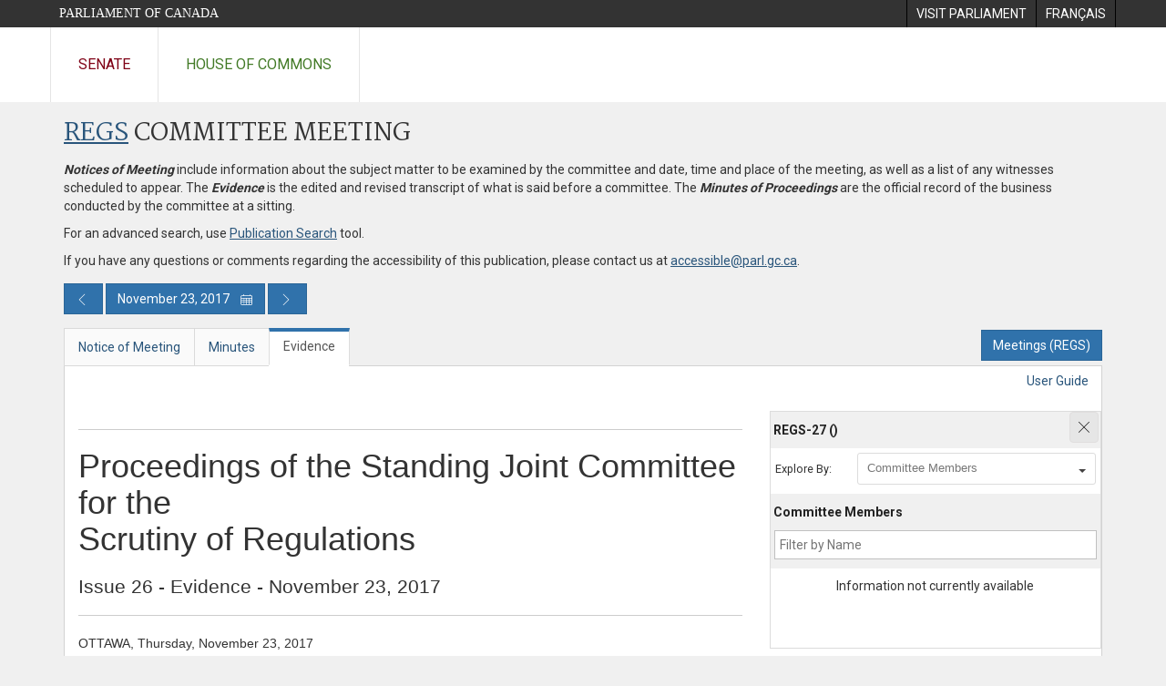

--- FILE ---
content_type: text/html
request_url: https://www.parl.ca/documentviewer/assets/Scripts/publications/sidebar.html
body_size: 2197
content:
<div>
    <div id="sidebarTemplate">
        <div class="publicationSidebar" id="publicationSidebar">
            <div id="container">
                <div id="container-header">
                    <div class="sidebarheader">
                        <div class="row">
                            <div class="col-xs-10">
                                <div class="sidebarTitle" id="titleBar">{{sidebarTitle}}</div>
                            </div>
                            <div class="col-xs-2">
                                <button id="publication-explorer-close" class="sidebarTitle pull-right" aria-label="{{sidebarButtonTitle}}">
                                    <!--<i id="settings" title="{{arpiCaption}}" class="hoc-icon icon-search"></i>--> <i class="hoc-icon icon-times"></i>
                                </button>
                                <!--<i div="closeSidebar" class="exitButton fa-close"></i>-->
                            </div>
                        </div>


                    </div>
                    <div class="row">
                        <div id="dropdown" class="dropdown">
                            <!-- insert dropdownTemplate -->
                        </div>
                    </div>
                </div>
                <div id="sidebarList">
                    <!-- insert sidebarListTemplate -->
                </div>


            </div>


        </div>
    </div>
    <div id="sidebarButtonTemplate">
        <!--<div class="publicationSidebarButton" id="publicationSidebarButton">
            <a title="{{sidebarButtonTitle}}" class="sideBarButtonTab {{sidebarButtonClass}}" href="javascript:void(0)" style="background-color:#CCCCCC">{{sidebarButtonTitle}}</a>
        </div>-->
        <div class="backToTopButton" id="backToTopButton" style="display:none;">
            <a title="{{tBackToTop}}" id="backToTop" class="backToTopButtonTab" href="javascript:void(0)"></a>
        </div>
    </div>

    <div id="videoPlayerTemplate">
        <div class="videoPlayerFooter"><div class="sidebarheader ui-dialog-titlebar ui-widget-header ui-corner-all ui-helper-clearfix"><span id="ui-id-2" class="ui-dialog-title">ParlVU</span><span class="exitParlVu"><span class="exitParlVuButton"></span></span></div><iframe src="about:blank" id="videoPlayer" class="videoPlayer" scrolling="no" frameborder="1" allowtransparency="true"></iframe></div>
    </div>


    <div id="dropdownTemplate">

        <div class="col-xs-3">

            <label for="dropdownoptions"  class="exploreByLabel">{{exploreByTitle}}</label>
        </div>

        <div class="col-xs-9 custom-select">

            <select id="dropdownoptions">

                <option value="{{list1Id}}">{{list1}}</option>

                <option value="{{list2Id}}">{{list2}}</option>

                <option value="{{list3Id}}">{{list3}}</option>

            </select>

        </div>

    </div>

    <div id="dropdownTemplateFr">

        <div class="col-xs-3">

            <label for="dropdownoptions"  class="exploreByLabel">{{exploreByTitle}}</label>
        </div>

        <div class="col-xs-9 custom-select">

            <select id="dropdownoptions">

                <option value="{{list1Id}}">{{list1}}</option>

                <option value="{{list2Id}}">{{list2}}</option>

                <option value="{{list3Id}}">{{list3}}</option>

            </select>

        </div>
    </div>

    <div id="sidebarListTemplate">
        <div id="sidebar-list-wrapper">
            <div id="sidebar-list-wrapper-header">
                <div>
                    <span class="sort-buttons" style="position:absolute;right:0;margin-right:5px;margin-top:8px;">
                        <!--<i id="sortAZDescending" style="display: none;" onclick="ShowLoadingAnimation()" title="{{sortAZDescendingCaption}}"><span class="fa fa-sort-alpha-asc" /></i>
                        <i id="sortDescending" style="display: none;" onclick="ShowLoadingAnimation()" title="{{sortDescendingCaption}}"><span class="fa fa-sort-amount-desc" /></i>
                        <i id="sortOOB" onclick="ShowLoadingAnimation()" title="{{sortOOBCaption}}"><span class="fa fa-object-group" /></i>-->
                        <!--<i id="settings" title="{{arpiCaption}}" class="hoc-icon icon-search"></i>-->
                    </span>
                </div>
                <div class="sidebarheader" id="subtitle">
                    <div class="sidebarTitle ">{{listTitle}}</div>
                </div>
                <div class="titleBox"></div>
                <div id="header-search">
                    <label for="{{searchById}}" class="sr-only">Search - Recherche</label>
                    <span class="filter-ui">
                        <input type="text" id="{{searchById}}" class="searchBox " placeholder="{{placeHolder}}">
                    </span>
                    <div class="sort-buttons">
                        <i id="sortAZDescending" style="display: none;" title="{{sortAZDescendingCaption}}" class="hoc-icon icon-sort-alpha-asc"><span class="fa fa-sort-alpha-asc" /></i>
                        <i id="sortDescending" style="display: none;" title="{{sortDescendingCaption}}" class="hoc-icon icon-sort-amount-asc"><span class="fa fa-sort-amount-desc" /></i>
                        <i id="sortOOB" title="{{sortOOBCaption}}" class="hoc-icon icon-group-by"></i>
                    </div>
                </div>
                <div class="message">
                    <span id="boxMessage1" class="boxMessage center"></span>
                </div>
            </div>
            <div id="list-containers">

                <!--<div id="boxLoading" class="box" style="left: 50%; display: block"></div>-->
                <div id="box1" class="box" style="left: 50%; display: block"><ul id="listContainer1" class="listContainer ui-margin"></ul></div>
                <div id="box2" class="box" style="left: 150%; display: block"><ul id="listContainer2" class="listContainer ui-margin"></ul></div>
                <div id="box3" class="box" style="left: 150%; display: block">
                    <ul id="listContainer3" class="listContainer ui-margin"></ul>
                </div>
            </div>
        </div>
    </div>

    <div id="listHeaderTemplateBackButton">
        <div class="sidebarTitles" style="padding:5px;">
            <a class="back" id="{{tBackButtonId}}" data-id="{{tBackButtonDataId}}" data-type="{{tBackButtonDataType}}" href="javascript:void(0)" role="button" aria-disabled="false" aria-label="{{backButtonLabel}}">
                <i class="hoc-icon icon-left"></i>
                <!--<span class="ui-button-icon-primary ui-icon ui-icon-carat-1-w"></span><span class="ui-button-text">{{tBackButtonText}}</span>-->

            </a>
            <span id="breadcrumb">{{tBreadcrumb}}</span>
        </div>

        <div class="sidebarTitle center ui-bordertop" id="{{tHeaderId}}" type="{{tHeaderType}}">{{listTitle}}<span class="{{rssIcon}}"></span></div>

    </div>
    <div id="listHeaderTemplate">
        <div class="sidebarTitle">{{listTitle}}</div>
    </div>
    <div id="listItemTemplate">
        <li>
            <div class="itemsBackground {{tListItemTemplateClass}}">
                <a title="{{tListItemTitle}}" id="{{tListItemId}}" alternate="{{tListAlternate}}" primaryId="{{tThisId}}" isMp="{{tIsMp}}" isWit="{{tIsWit}}" isSen="{{tIsSen}}" class="{{tListItemClass}} ui-inline75" href="javascript:void(0)" onclick="{{tListItemOnClickEvent}}" onkeypress="{{tListItemOnClickEvent}}">

                    <span class="ui-title {{tStyle}}">{{tListItemTitle}}</span>
                    <i class="arrow-right hoc-icon icon-right {{tListItemArrowVisible}}"></i>
                    <div class="meter {{tMeterVisible}}" title="{{tCounter}} interventions">
                        <span class="{{tMeterPercentage}}"></span>

                    </div>
                </a>
            </div>
        </li>
    </div>
</div>



--- FILE ---
content_type: application/x-javascript
request_url: https://www.parl.ca/documentviewer/assets/scripts/publications/handlebar.js
body_size: 33674
content:
/*!
* mustache.js - Logic-less {{mustache}} templates with JavaScript
* http://github.com/janl/mustache.js
*/

/*global define: false*/

(function(root, mustache) {
    if (typeof exports === "object" && exports) {
        module.exports = mustache; // CommonJS
    } else if (typeof define === "function" && define.amd) {
        define(mustache); // AMD
    } else {
        root.Mustache = mustache; // <script>
    }
} (this, (function() {

    var whiteRe = /\s*/;
    var spaceRe = /\s+/;
    var nonSpaceRe = /\S/;
    var eqRe = /\s*=/;
    var curlyRe = /\s*\}/;
    var tagRe = /#|\^|\/|>|\{|&|=|!/;

    var _test = RegExp.prototype.test;
    var _toString = Object.prototype.toString;

    // Workaround for https://issues.apache.org/jira/browse/COUCHDB-577
    // See https://github.com/janl/mustache.js/issues/189
    function testRe(re, string) {
        return _test.call(re, string);
    }

    function isWhitespace(string) {
        return !testRe(nonSpaceRe, string);
    }

    var isArray = Array.isArray || function(obj) {
        return _toString.call(obj) === '[object Array]';
    };

    function escapeRe(string) {
        return string.replace(/[\-\[\]{}()*+?.,\\\^$|#\s]/g, "\\$&");
    }

    var entityMap = {
        "&": "&amp;",
        "<": "&lt;",
        ">": "&gt;",
        '"': '&quot;',
        "'": '&#39;',
        "/": '&#x2F;'
    };

    function escapeHtml(string) {
        return String(string).replace(/[&<>"'\/]/g, function(s) {
            return entityMap[s];
        });
    }

    function Scanner(string) {
        this.string = string;
        this.tail = string;
        this.pos = 0;
    }

    /**
    * Returns `true` if the tail is empty (end of string).
    */
    Scanner.prototype.eos = function() {
        return this.tail === "";
    };

    /**
    * Tries to match the given regular expression at the current position.
    * Returns the matched text if it can match, the empty string otherwise.
    */
    Scanner.prototype.scan = function(re) {
        var match = this.tail.match(re);

        if (match && match.index === 0) {
            this.tail = this.tail.substring(match[0].length);
            this.pos += match[0].length;
            return match[0];
        }

        return "";
    };

    /**
    * Skips all text until the given regular expression can be matched. Returns
    * the skipped string, which is the entire tail if no match can be made.
    */
    Scanner.prototype.scanUntil = function(re) {
        var match, pos = this.tail.search(re);

        switch (pos) {
            case -1:
                match = this.tail;
                this.pos += this.tail.length;
                this.tail = "";
                break;
            case 0:
                match = "";
                break;
            default:
                match = this.tail.substring(0, pos);
                this.tail = this.tail.substring(pos);
                this.pos += pos;
        }

        return match;
    };

    function Context(view, parent) {
        this.view = view || {};
        this.parent = parent;
        this._cache = {};
    }

    Context.make = function(view) {
        return (view instanceof Context) ? view : new Context(view);
    };

    Context.prototype.push = function(view) {
        return new Context(view, this);
    };

    Context.prototype.lookup = function(name) {
        var value = this._cache[name];

        if (!value) {
            if (name == '.') {
                value = this.view;
            } else {
                var context = this;

                while (context) {
                    if (name.indexOf('.') > 0) {
                        value = context.view;
                        var names = name.split('.'), i = 0;
                        while (value && i < names.length) {
                            value = value[names[i++]];
                        }
                    } else {
                        value = context.view[name];
                    }

                    if (value != null) break;

                    context = context.parent;
                }
            }

            this._cache[name] = value;
        }

        if (typeof value === 'function') value = value.call(this.view);

        return value;
    };

    function Writer() {
        this.clearCache();
    }

    Writer.prototype.clearCache = function() {
        this._cache = {};
        this._partialCache = {};
    };

    Writer.prototype.compile = function(template, tags) {
        var fn = this._cache[template];

        if (!fn) {
            var tokens = mustache.parse(template, tags);
            fn = this._cache[template] = this.compileTokens(tokens, template);
        }

        return fn;
    };

    Writer.prototype.compilePartial = function(name, template, tags) {
        var fn = this.compile(template, tags);
        this._partialCache[name] = fn;
        return fn;
    };

    Writer.prototype.getPartial = function(name) {
        if (!(name in this._partialCache) && this._loadPartial) {
            this.compilePartial(name, this._loadPartial(name));
        }

        return this._partialCache[name];
    };

    Writer.prototype.compileTokens = function(tokens, template) {
        var self = this;
        return function(view, partials) {
            if (partials) {
                if (typeof partials === 'function') {
                    self._loadPartial = partials;
                } else {
                    for (var name in partials) {
                        self.compilePartial(name, partials[name]);
                    }
                }
            }

            return renderTokens(tokens, self, Context.make(view), template);
        };
    };

    Writer.prototype.render = function(template, view, partials) {
        return this.compile(template)(view, partials);
    };

    /**
    * Low-level function that renders the given `tokens` using the given `writer`
    * and `context`. The `template` string is only needed for templates that use
    * higher-order sections to extract the portion of the original template that
    * was contained in that section.
    */
    function renderTokens(tokens, writer, context, template) {
        var buffer = '';

        var token, tokenValue, value;
        for (var i = 0, len = tokens.length; i < len; ++i) {
            token = tokens[i];
            tokenValue = token[1];

            switch (token[0]) {
                case '#':
                    value = context.lookup(tokenValue);

                    if (typeof value === 'object') {
                        if (isArray(value)) {
                            for (var j = 0, jlen = value.length; j < jlen; ++j) {
                                buffer += renderTokens(token[4], writer, context.push(value[j]), template);
                            }
                        } else if (value) {
                            buffer += renderTokens(token[4], writer, context.push(value), template);
                        }
                    } else if (typeof value === 'function') {
                        var text = template == null ? null : template.slice(token[3], token[5]);
                        value = value.call(context.view, text, function(template) {
                            return writer.render(template, context);
                        });
                        if (value != null) buffer += value;
                    } else if (value) {
                        buffer += renderTokens(token[4], writer, context, template);
                    }

                    break;
                case '^':
                    value = context.lookup(tokenValue);

                    // Use JavaScript's definition of falsy. Include empty arrays.
                    // See https://github.com/janl/mustache.js/issues/186
                    if (!value || (isArray(value) && value.length === 0)) {
                        buffer += renderTokens(token[4], writer, context, template);
                    }

                    break;
                case '>':
                    value = writer.getPartial(tokenValue);
                    if (typeof value === 'function') buffer += value(context);
                    break;
                case '&':
                    value = context.lookup(tokenValue);
                    if (value != null) buffer += value;
                    break;
                case 'name':
                    value = context.lookup(tokenValue);
                    if (value != null) buffer += mustache.escape(value);
                    break;
                case 'text':
                    buffer += tokenValue;
                    break;
            }
        }

        return buffer;
    }

    /**
    * Forms the given array of `tokens` into a nested tree structure where
    * tokens that represent a section have two additional items: 1) an array of
    * all tokens that appear in that section and 2) the index in the original
    * template that represents the end of that section.
    */
    function nestTokens(tokens) {
        var tree = [];
        var collector = tree;
        var sections = [];

        var token;
        for (var i = 0, len = tokens.length; i < len; ++i) {
            token = tokens[i];
            switch (token[0]) {
                case '#':
                case '^':
                    sections.push(token);
                    collector.push(token);
                    collector = token[4] = [];
                    break;
                case '/':
                    var section = sections.pop();
                    section[5] = token[2];
                    collector = sections.length > 0 ? sections[sections.length - 1][4] : tree;
                    break;
                default:
                    collector.push(token);
            }
        }

        return tree;
    }

    /**
    * Combines the values of consecutive text tokens in the given `tokens` array
    * to a single token.
    */
    function squashTokens(tokens) {
        var squashedTokens = [];

        var token, lastToken;
        for (var i = 0, len = tokens.length; i < len; ++i) {
            token = tokens[i];
            if (token) {
                if (token[0] === 'text' && lastToken && lastToken[0] === 'text') {
                    lastToken[1] += token[1];
                    lastToken[3] = token[3];
                } else {
                    lastToken = token;
                    squashedTokens.push(token);
                }
            }
        }

        return squashedTokens;
    }

    function escapeTags(tags) {
        return [
      new RegExp(escapeRe(tags[0]) + "\\s*"),
      new RegExp("\\s*" + escapeRe(tags[1]))
    ];
    }

    /**
    * Breaks up the given `template` string into a tree of token objects. If
    * `tags` is given here it must be an array with two string values: the
    * opening and closing tags used in the template (e.g. ["<%", "%>"]). Of
    * course, the default is to use mustaches (i.e. Mustache.tags).
    */
    function parseTemplate(template, tags) {
        template = template || '';
        tags = tags || mustache.tags;

        if (typeof tags === 'string') tags = tags.split(spaceRe);
        if (tags.length !== 2) throw new Error('Invalid tags: ' + tags.join(', '));

        var tagRes = escapeTags(tags);
        var scanner = new Scanner(template);

        var sections = [];     // Stack to hold section tokens
        var tokens = [];       // Buffer to hold the tokens
        var spaces = [];       // Indices of whitespace tokens on the current line
        var hasTag = false;    // Is there a {{tag}} on the current line?
        var nonSpace = false;  // Is there a non-space char on the current line?

        // Strips all whitespace tokens array for the current line
        // if there was a {{#tag}} on it and otherwise only space.
        function stripSpace() {
            if (hasTag && !nonSpace) {
                while (spaces.length) {
                    delete tokens[spaces.pop()];
                }
            } else {
                spaces = [];
            }

            hasTag = false;
            nonSpace = false;
        }

        var start, type, value, chr, token;
        while (!scanner.eos()) {
            start = scanner.pos;

            // Match any text between tags.
            value = scanner.scanUntil(tagRes[0]);
            if (value) {
                for (var i = 0, len = value.length; i < len; ++i) {
                    chr = value.charAt(i);

                    if (isWhitespace(chr)) {
                        spaces.push(tokens.length);
                    } else {
                        nonSpace = true;
                    }

                    tokens.push(['text', chr, start, start + 1]);
                    start += 1;

                    // Check for whitespace on the current line.
                    if (chr == '\n') stripSpace();
                }
            }

            // Match the opening tag.
            if (!scanner.scan(tagRes[0])) break;
            hasTag = true;

            // Get the tag type.
            type = scanner.scan(tagRe) || 'name';
            scanner.scan(whiteRe);

            // Get the tag value.
            if (type === '=') {
                value = scanner.scanUntil(eqRe);
                scanner.scan(eqRe);
                scanner.scanUntil(tagRes[1]);
            } else if (type === '{') {
                value = scanner.scanUntil(new RegExp('\\s*' + escapeRe('}' + tags[1])));
                scanner.scan(curlyRe);
                scanner.scanUntil(tagRes[1]);
                type = '&';
            } else {
                value = scanner.scanUntil(tagRes[1]);
            }

            // Match the closing tag.
            if (!scanner.scan(tagRes[1])) throw new Error('Unclosed tag at ' + scanner.pos);

            token = [type, value, start, scanner.pos];
            tokens.push(token);

            if (type === '#' || type === '^') {
                sections.push(token);
            } else if (type === '/') {
                // Check section nesting.
                if (sections.length === 0) throw new Error('Unopened section "' + value + '" at ' + start);
                var openSection = sections.pop();
                if (openSection[1] !== value) throw new Error('Unclosed section "' + openSection[1] + '" at ' + start);
            } else if (type === 'name' || type === '{' || type === '&') {
                nonSpace = true;
            } else if (type === '=') {
                // Set the tags for the next time around.
                tags = value.split(spaceRe);
                if (tags.length !== 2) throw new Error('Invalid tags at ' + start + ': ' + tags.join(', '));
                tagRes = escapeTags(tags);
            }
        }

        // Make sure there are no open sections when we're done.
        var openSection = sections.pop();
        if (openSection) throw new Error('Unclosed section "' + openSection[1] + '" at ' + scanner.pos);

        tokens = squashTokens(tokens);

        return nestTokens(tokens);
    }

    var mustache = {};

    mustache.name = "mustache.js";
    mustache.version = "0.7.2";
    mustache.tags = ["{{", "}}"];

    mustache.Scanner = Scanner;
    mustache.Context = Context;
    mustache.Writer = Writer;

    mustache.parse = parseTemplate;

    // Export the escaping function so that the user may override it.
    // See https://github.com/janl/mustache.js/issues/244
    mustache.escape = escapeHtml;

    // All Mustache.* functions use this writer.
    var _writer = new Writer();

    /**
    * Clears all cached templates and partials in the default writer.
    */
    mustache.clearCache = function() {
        return _writer.clearCache();
    };

    /**
    * Compiles the given `template` to a reusable function using the default
    * writer.
    */
    mustache.compile = function(template, tags) {
        return _writer.compile(template, tags);
    };

    /**
    * Compiles the partial with the given `name` and `template` to a reusable
    * function using the default writer.
    */
    mustache.compilePartial = function(name, template, tags) {
        return _writer.compilePartial(name, template, tags);
    };

    /**
    * Compiles the given array of tokens (the output of a parse) to a reusable
    * function using the default writer.
    */
    mustache.compileTokens = function(tokens, template) {
        return _writer.compileTokens(tokens, template);
    };

    /**
    * Renders the `template` with the given `view` and `partials` using the
    * default writer.
    */
    mustache.render = function(template, view, partials) {
        return _writer.render(template, view, partials);
    };

    // This is here for backwards compatibility with 0.4.x.
    mustache.to_html = function(template, view, partials, send) {
        var result = mustache.render(template, view, partials);

        if (typeof send === "function") {
            send(result);
        } else {
            return result;
        }
    };

    return mustache;

} ())));


/*

Copyright (C) 2011 by Yehuda Katz

Permission is hereby granted, free of charge, to any person obtaining a copy
of this software and associated documentation files (the "Software"), to deal
in the Software without restriction, including without limitation the rights
to use, copy, modify, merge, publish, distribute, sublicense, and/or sell
copies of the Software, and to permit persons to whom the Software is
furnished to do so, subject to the following conditions:

The above copyright notice and this permission notice shall be included in
all copies or substantial portions of the Software.

THE SOFTWARE IS PROVIDED "AS IS", WITHOUT WARRANTY OF ANY KIND, EXPRESS OR
IMPLIED, INCLUDING BUT NOT LIMITED TO THE WARRANTIES OF MERCHANTABILITY,
FITNESS FOR A PARTICULAR PURPOSE AND NONINFRINGEMENT. IN NO EVENT SHALL THE
AUTHORS OR COPYRIGHT HOLDERS BE LIABLE FOR ANY CLAIM, DAMAGES OR OTHER
LIABILITY, WHETHER IN AN ACTION OF CONTRACT, TORT OR OTHERWISE, ARISING FROM,
OUT OF OR IN CONNECTION WITH THE SOFTWARE OR THE USE OR OTHER DEALINGS IN
THE SOFTWARE.

*/

// lib/handlebars/browser-prefix.js
var Handlebars = {};

(function(Handlebars, undefined) {
;
// lib/handlebars/base.js

Handlebars.VERSION = "1.0.0-rc.4";
Handlebars.COMPILER_REVISION = 3;

Handlebars.REVISION_CHANGES = {
  1: '<= 1.0.rc.2', // 1.0.rc.2 is actually rev2 but doesn't report it
  2: '== 1.0.0-rc.3',
  3: '>= 1.0.0-rc.4'
};

Handlebars.helpers  = {};
Handlebars.partials = {};

var toString = Object.prototype.toString,
    functionType = '[object Function]',
    objectType = '[object Object]';

Handlebars.registerHelper = function(name, fn, inverse) {
  if (toString.call(name) === objectType) {
    if (inverse || fn) { throw new Handlebars.Exception('Arg not supported with multiple helpers'); }
    Handlebars.Utils.extend(this.helpers, name);
  } else {
    if (inverse) { fn.not = inverse; }
    this.helpers[name] = fn;
  }
};

Handlebars.registerPartial = function(name, str) {
  if (toString.call(name) === objectType) {
    Handlebars.Utils.extend(this.partials,  name);
  } else {
    this.partials[name] = str;
  }
};

Handlebars.registerHelper('helperMissing', function(arg) {
  if(arguments.length === 2) {
    return undefined;
  } else {
    throw new Error("Could not find property '" + arg + "'");
  }
});

Handlebars.registerHelper('blockHelperMissing', function(context, options) {
  var inverse = options.inverse || function() {}, fn = options.fn;

  var type = toString.call(context);

  if(type === functionType) { context = context.call(this); }

  if(context === true) {
    return fn(this);
  } else if(context === false || context == null) {
    return inverse(this);
  } else if(type === "[object Array]") {
    if(context.length > 0) {
      return Handlebars.helpers.each(context, options);
    } else {
      return inverse(this);
    }
  } else {
    return fn(context);
  }
});

Handlebars.K = function() {};

Handlebars.createFrame = Object.create || function(object) {
  Handlebars.K.prototype = object;
  var obj = new Handlebars.K();
  Handlebars.K.prototype = null;
  return obj;
};

Handlebars.logger = {
  DEBUG: 0, INFO: 1, WARN: 2, ERROR: 3, level: 3,

  methodMap: {0: 'debug', 1: 'info', 2: 'warn', 3: 'error'},

  // can be overridden in the host environment
  log: function(level, obj) {
    if (Handlebars.logger.level <= level) {
      var method = Handlebars.logger.methodMap[level];
      if (typeof console !== 'undefined' && console[method]) {
        console[method].call(console, obj);
      }
    }
  }
};

Handlebars.log = function(level, obj) { Handlebars.logger.log(level, obj); };

Handlebars.registerHelper('each', function(context, options) {
  var fn = options.fn, inverse = options.inverse;
  var i = 0, ret = "", data;

  if (options.data) {
    data = Handlebars.createFrame(options.data);
  }

  if(context && typeof context === 'object') {
    if(context instanceof Array){
      for(var j = context.length; i<j; i++) {
        if (data) { data.index = i; }
        ret = ret + fn(context[i], { data: data });
      }
    } else {
      for(var key in context) {
        if(context.hasOwnProperty(key)) {
          if(data) { data.key = key; }
          ret = ret + fn(context[key], {data: data});
          i++;
        }
      }
    }
  }

  if(i === 0){
    ret = inverse(this);
  }

  return ret;
});

Handlebars.registerHelper('if', function(context, options) {
  var type = toString.call(context);
  if(type === functionType) { context = context.call(this); }

  if(!context || Handlebars.Utils.isEmpty(context)) {
    return options.inverse(this);
  } else {
    return options.fn(this);
  }
});

Handlebars.registerHelper('unless', function(context, options) {
  return Handlebars.helpers['if'].call(this, context, {fn: options.inverse, inverse: options.fn});
});

Handlebars.registerHelper('with', function(context, options) {
  if (!Handlebars.Utils.isEmpty(context)) return options.fn(context);
});

Handlebars.registerHelper('log', function(context, options) {
  var level = options.data && options.data.level != null ? parseInt(options.data.level, 10) : 1;
  Handlebars.log(level, context);
});
;
// lib/handlebars/compiler/parser.js
/* Jison generated parser */
var handlebars = (function(){
var parser = {trace: function trace() { },
yy: {},
symbols_: {"error":2,"root":3,"program":4,"EOF":5,"simpleInverse":6,"statements":7,"statement":8,"openInverse":9,"closeBlock":10,"openBlock":11,"mustache":12,"partial":13,"CONTENT":14,"COMMENT":15,"OPEN_BLOCK":16,"inMustache":17,"CLOSE":18,"OPEN_INVERSE":19,"OPEN_ENDBLOCK":20,"path":21,"OPEN":22,"OPEN_UNESCAPED":23,"OPEN_PARTIAL":24,"partialName":25,"params":26,"hash":27,"DATA":28,"param":29,"STRING":30,"INTEGER":31,"BOOLEAN":32,"hashSegments":33,"hashSegment":34,"ID":35,"EQUALS":36,"PARTIAL_NAME":37,"pathSegments":38,"SEP":39,"$accept":0,"$end":1},
terminals_: {2:"error",5:"EOF",14:"CONTENT",15:"COMMENT",16:"OPEN_BLOCK",18:"CLOSE",19:"OPEN_INVERSE",20:"OPEN_ENDBLOCK",22:"OPEN",23:"OPEN_UNESCAPED",24:"OPEN_PARTIAL",28:"DATA",30:"STRING",31:"INTEGER",32:"BOOLEAN",35:"ID",36:"EQUALS",37:"PARTIAL_NAME",39:"SEP"},
productions_: [0,[3,2],[4,2],[4,3],[4,2],[4,1],[4,1],[4,0],[7,1],[7,2],[8,3],[8,3],[8,1],[8,1],[8,1],[8,1],[11,3],[9,3],[10,3],[12,3],[12,3],[13,3],[13,4],[6,2],[17,3],[17,2],[17,2],[17,1],[17,1],[26,2],[26,1],[29,1],[29,1],[29,1],[29,1],[29,1],[27,1],[33,2],[33,1],[34,3],[34,3],[34,3],[34,3],[34,3],[25,1],[21,1],[38,3],[38,1]],
performAction: function anonymous(yytext,yyleng,yylineno,yy,yystate,$$,_$) {

var $0 = $$.length - 1;
switch (yystate) {
case 1: return $$[$0-1]; 
break;
case 2: this.$ = new yy.ProgramNode([], $$[$0]); 
break;
case 3: this.$ = new yy.ProgramNode($$[$0-2], $$[$0]); 
break;
case 4: this.$ = new yy.ProgramNode($$[$0-1], []); 
break;
case 5: this.$ = new yy.ProgramNode($$[$0]); 
break;
case 6: this.$ = new yy.ProgramNode([], []); 
break;
case 7: this.$ = new yy.ProgramNode([]); 
break;
case 8: this.$ = [$$[$0]]; 
break;
case 9: $$[$0-1].push($$[$0]); this.$ = $$[$0-1]; 
break;
case 10: this.$ = new yy.BlockNode($$[$0-2], $$[$0-1].inverse, $$[$0-1], $$[$0]); 
break;
case 11: this.$ = new yy.BlockNode($$[$0-2], $$[$0-1], $$[$0-1].inverse, $$[$0]); 
break;
case 12: this.$ = $$[$0]; 
break;
case 13: this.$ = $$[$0]; 
break;
case 14: this.$ = new yy.ContentNode($$[$0]); 
break;
case 15: this.$ = new yy.CommentNode($$[$0]); 
break;
case 16: this.$ = new yy.MustacheNode($$[$0-1][0], $$[$0-1][1]); 
break;
case 17: this.$ = new yy.MustacheNode($$[$0-1][0], $$[$0-1][1]); 
break;
case 18: this.$ = $$[$0-1]; 
break;
case 19: this.$ = new yy.MustacheNode($$[$0-1][0], $$[$0-1][1]); 
break;
case 20: this.$ = new yy.MustacheNode($$[$0-1][0], $$[$0-1][1], true); 
break;
case 21: this.$ = new yy.PartialNode($$[$0-1]); 
break;
case 22: this.$ = new yy.PartialNode($$[$0-2], $$[$0-1]); 
break;
case 23: 
break;
case 24: this.$ = [[$$[$0-2]].concat($$[$0-1]), $$[$0]]; 
break;
case 25: this.$ = [[$$[$0-1]].concat($$[$0]), null]; 
break;
case 26: this.$ = [[$$[$0-1]], $$[$0]]; 
break;
case 27: this.$ = [[$$[$0]], null]; 
break;
case 28: this.$ = [[new yy.DataNode($$[$0])], null]; 
break;
case 29: $$[$0-1].push($$[$0]); this.$ = $$[$0-1]; 
break;
case 30: this.$ = [$$[$0]]; 
break;
case 31: this.$ = $$[$0]; 
break;
case 32: this.$ = new yy.StringNode($$[$0]); 
break;
case 33: this.$ = new yy.IntegerNode($$[$0]); 
break;
case 34: this.$ = new yy.BooleanNode($$[$0]); 
break;
case 35: this.$ = new yy.DataNode($$[$0]); 
break;
case 36: this.$ = new yy.HashNode($$[$0]); 
break;
case 37: $$[$0-1].push($$[$0]); this.$ = $$[$0-1]; 
break;
case 38: this.$ = [$$[$0]]; 
break;
case 39: this.$ = [$$[$0-2], $$[$0]]; 
break;
case 40: this.$ = [$$[$0-2], new yy.StringNode($$[$0])]; 
break;
case 41: this.$ = [$$[$0-2], new yy.IntegerNode($$[$0])]; 
break;
case 42: this.$ = [$$[$0-2], new yy.BooleanNode($$[$0])]; 
break;
case 43: this.$ = [$$[$0-2], new yy.DataNode($$[$0])]; 
break;
case 44: this.$ = new yy.PartialNameNode($$[$0]); 
break;
case 45: this.$ = new yy.IdNode($$[$0]); 
break;
case 46: $$[$0-2].push($$[$0]); this.$ = $$[$0-2]; 
break;
case 47: this.$ = [$$[$0]]; 
break;
}
},
table: [{3:1,4:2,5:[2,7],6:3,7:4,8:6,9:7,11:8,12:9,13:10,14:[1,11],15:[1,12],16:[1,13],19:[1,5],22:[1,14],23:[1,15],24:[1,16]},{1:[3]},{5:[1,17]},{5:[2,6],7:18,8:6,9:7,11:8,12:9,13:10,14:[1,11],15:[1,12],16:[1,13],19:[1,19],20:[2,6],22:[1,14],23:[1,15],24:[1,16]},{5:[2,5],6:20,8:21,9:7,11:8,12:9,13:10,14:[1,11],15:[1,12],16:[1,13],19:[1,5],20:[2,5],22:[1,14],23:[1,15],24:[1,16]},{17:23,18:[1,22],21:24,28:[1,25],35:[1,27],38:26},{5:[2,8],14:[2,8],15:[2,8],16:[2,8],19:[2,8],20:[2,8],22:[2,8],23:[2,8],24:[2,8]},{4:28,6:3,7:4,8:6,9:7,11:8,12:9,13:10,14:[1,11],15:[1,12],16:[1,13],19:[1,5],20:[2,7],22:[1,14],23:[1,15],24:[1,16]},{4:29,6:3,7:4,8:6,9:7,11:8,12:9,13:10,14:[1,11],15:[1,12],16:[1,13],19:[1,5],20:[2,7],22:[1,14],23:[1,15],24:[1,16]},{5:[2,12],14:[2,12],15:[2,12],16:[2,12],19:[2,12],20:[2,12],22:[2,12],23:[2,12],24:[2,12]},{5:[2,13],14:[2,13],15:[2,13],16:[2,13],19:[2,13],20:[2,13],22:[2,13],23:[2,13],24:[2,13]},{5:[2,14],14:[2,14],15:[2,14],16:[2,14],19:[2,14],20:[2,14],22:[2,14],23:[2,14],24:[2,14]},{5:[2,15],14:[2,15],15:[2,15],16:[2,15],19:[2,15],20:[2,15],22:[2,15],23:[2,15],24:[2,15]},{17:30,21:24,28:[1,25],35:[1,27],38:26},{17:31,21:24,28:[1,25],35:[1,27],38:26},{17:32,21:24,28:[1,25],35:[1,27],38:26},{25:33,37:[1,34]},{1:[2,1]},{5:[2,2],8:21,9:7,11:8,12:9,13:10,14:[1,11],15:[1,12],16:[1,13],19:[1,19],20:[2,2],22:[1,14],23:[1,15],24:[1,16]},{17:23,21:24,28:[1,25],35:[1,27],38:26},{5:[2,4],7:35,8:6,9:7,11:8,12:9,13:10,14:[1,11],15:[1,12],16:[1,13],19:[1,19],20:[2,4],22:[1,14],23:[1,15],24:[1,16]},{5:[2,9],14:[2,9],15:[2,9],16:[2,9],19:[2,9],20:[2,9],22:[2,9],23:[2,9],24:[2,9]},{5:[2,23],14:[2,23],15:[2,23],16:[2,23],19:[2,23],20:[2,23],22:[2,23],23:[2,23],24:[2,23]},{18:[1,36]},{18:[2,27],21:41,26:37,27:38,28:[1,45],29:39,30:[1,42],31:[1,43],32:[1,44],33:40,34:46,35:[1,47],38:26},{18:[2,28]},{18:[2,45],28:[2,45],30:[2,45],31:[2,45],32:[2,45],35:[2,45],39:[1,48]},{18:[2,47],28:[2,47],30:[2,47],31:[2,47],32:[2,47],35:[2,47],39:[2,47]},{10:49,20:[1,50]},{10:51,20:[1,50]},{18:[1,52]},{18:[1,53]},{18:[1,54]},{18:[1,55],21:56,35:[1,27],38:26},{18:[2,44],35:[2,44]},{5:[2,3],8:21,9:7,11:8,12:9,13:10,14:[1,11],15:[1,12],16:[1,13],19:[1,19],20:[2,3],22:[1,14],23:[1,15],24:[1,16]},{14:[2,17],15:[2,17],16:[2,17],19:[2,17],20:[2,17],22:[2,17],23:[2,17],24:[2,17]},{18:[2,25],21:41,27:57,28:[1,45],29:58,30:[1,42],31:[1,43],32:[1,44],33:40,34:46,35:[1,47],38:26},{18:[2,26]},{18:[2,30],28:[2,30],30:[2,30],31:[2,30],32:[2,30],35:[2,30]},{18:[2,36],34:59,35:[1,60]},{18:[2,31],28:[2,31],30:[2,31],31:[2,31],32:[2,31],35:[2,31]},{18:[2,32],28:[2,32],30:[2,32],31:[2,32],32:[2,32],35:[2,32]},{18:[2,33],28:[2,33],30:[2,33],31:[2,33],32:[2,33],35:[2,33]},{18:[2,34],28:[2,34],30:[2,34],31:[2,34],32:[2,34],35:[2,34]},{18:[2,35],28:[2,35],30:[2,35],31:[2,35],32:[2,35],35:[2,35]},{18:[2,38],35:[2,38]},{18:[2,47],28:[2,47],30:[2,47],31:[2,47],32:[2,47],35:[2,47],36:[1,61],39:[2,47]},{35:[1,62]},{5:[2,10],14:[2,10],15:[2,10],16:[2,10],19:[2,10],20:[2,10],22:[2,10],23:[2,10],24:[2,10]},{21:63,35:[1,27],38:26},{5:[2,11],14:[2,11],15:[2,11],16:[2,11],19:[2,11],20:[2,11],22:[2,11],23:[2,11],24:[2,11]},{14:[2,16],15:[2,16],16:[2,16],19:[2,16],20:[2,16],22:[2,16],23:[2,16],24:[2,16]},{5:[2,19],14:[2,19],15:[2,19],16:[2,19],19:[2,19],20:[2,19],22:[2,19],23:[2,19],24:[2,19]},{5:[2,20],14:[2,20],15:[2,20],16:[2,20],19:[2,20],20:[2,20],22:[2,20],23:[2,20],24:[2,20]},{5:[2,21],14:[2,21],15:[2,21],16:[2,21],19:[2,21],20:[2,21],22:[2,21],23:[2,21],24:[2,21]},{18:[1,64]},{18:[2,24]},{18:[2,29],28:[2,29],30:[2,29],31:[2,29],32:[2,29],35:[2,29]},{18:[2,37],35:[2,37]},{36:[1,61]},{21:65,28:[1,69],30:[1,66],31:[1,67],32:[1,68],35:[1,27],38:26},{18:[2,46],28:[2,46],30:[2,46],31:[2,46],32:[2,46],35:[2,46],39:[2,46]},{18:[1,70]},{5:[2,22],14:[2,22],15:[2,22],16:[2,22],19:[2,22],20:[2,22],22:[2,22],23:[2,22],24:[2,22]},{18:[2,39],35:[2,39]},{18:[2,40],35:[2,40]},{18:[2,41],35:[2,41]},{18:[2,42],35:[2,42]},{18:[2,43],35:[2,43]},{5:[2,18],14:[2,18],15:[2,18],16:[2,18],19:[2,18],20:[2,18],22:[2,18],23:[2,18],24:[2,18]}],
defaultActions: {17:[2,1],25:[2,28],38:[2,26],57:[2,24]},
parseError: function parseError(str, hash) {
    throw new Error(str);
},
parse: function parse(input) {
    var self = this, stack = [0], vstack = [null], lstack = [], table = this.table, yytext = "", yylineno = 0, yyleng = 0, recovering = 0, TERROR = 2, EOF = 1;
    this.lexer.setInput(input);
    this.lexer.yy = this.yy;
    this.yy.lexer = this.lexer;
    this.yy.parser = this;
    if (typeof this.lexer.yylloc == "undefined")
        this.lexer.yylloc = {};
    var yyloc = this.lexer.yylloc;
    lstack.push(yyloc);
    var ranges = this.lexer.options && this.lexer.options.ranges;
    if (typeof this.yy.parseError === "function")
        this.parseError = this.yy.parseError;
    function popStack(n) {
        stack.length = stack.length - 2 * n;
        vstack.length = vstack.length - n;
        lstack.length = lstack.length - n;
    }
    function lex() {
        var token;
        token = self.lexer.lex() || 1;
        if (typeof token !== "number") {
            token = self.symbols_[token] || token;
        }
        return token;
    }
    var symbol, preErrorSymbol, state, action, a, r, yyval = {}, p, len, newState, expected;
    while (true) {
        state = stack[stack.length - 1];
        if (this.defaultActions[state]) {
            action = this.defaultActions[state];
        } else {
            if (symbol === null || typeof symbol == "undefined") {
                symbol = lex();
            }
            action = table[state] && table[state][symbol];
        }
        if (typeof action === "undefined" || !action.length || !action[0]) {
            var errStr = "";
            if (!recovering) {
                expected = [];
                for (p in table[state])
                    if (this.terminals_[p] && p > 2) {
                        expected.push("'" + this.terminals_[p] + "'");
                    }
                if (this.lexer.showPosition) {
                    errStr = "Parse error on line " + (yylineno + 1) + ":\n" + this.lexer.showPosition() + "\nExpecting " + expected.join(", ") + ", got '" + (this.terminals_[symbol] || symbol) + "'";
                } else {
                    errStr = "Parse error on line " + (yylineno + 1) + ": Unexpected " + (symbol == 1?"end of input":"'" + (this.terminals_[symbol] || symbol) + "'");
                }
                this.parseError(errStr, {text: this.lexer.match, token: this.terminals_[symbol] || symbol, line: this.lexer.yylineno, loc: yyloc, expected: expected});
            }
        }
        if (action[0] instanceof Array && action.length > 1) {
            throw new Error("Parse Error: multiple actions possible at state: " + state + ", token: " + symbol);
        }
        switch (action[0]) {
        case 1:
            stack.push(symbol);
            vstack.push(this.lexer.yytext);
            lstack.push(this.lexer.yylloc);
            stack.push(action[1]);
            symbol = null;
            if (!preErrorSymbol) {
                yyleng = this.lexer.yyleng;
                yytext = this.lexer.yytext;
                yylineno = this.lexer.yylineno;
                yyloc = this.lexer.yylloc;
                if (recovering > 0)
                    recovering--;
            } else {
                symbol = preErrorSymbol;
                preErrorSymbol = null;
            }
            break;
        case 2:
            len = this.productions_[action[1]][1];
            yyval.$ = vstack[vstack.length - len];
            yyval._$ = {first_line: lstack[lstack.length - (len || 1)].first_line, last_line: lstack[lstack.length - 1].last_line, first_column: lstack[lstack.length - (len || 1)].first_column, last_column: lstack[lstack.length - 1].last_column};
            if (ranges) {
                yyval._$.range = [lstack[lstack.length - (len || 1)].range[0], lstack[lstack.length - 1].range[1]];
            }
            r = this.performAction.call(yyval, yytext, yyleng, yylineno, this.yy, action[1], vstack, lstack);
            if (typeof r !== "undefined") {
                return r;
            }
            if (len) {
                stack = stack.slice(0, -1 * len * 2);
                vstack = vstack.slice(0, -1 * len);
                lstack = lstack.slice(0, -1 * len);
            }
            stack.push(this.productions_[action[1]][0]);
            vstack.push(yyval.$);
            lstack.push(yyval._$);
            newState = table[stack[stack.length - 2]][stack[stack.length - 1]];
            stack.push(newState);
            break;
        case 3:
            return true;
        }
    }
    return true;
}
};
/* Jison generated lexer */
var lexer = (function(){
var lexer = ({EOF:1,
parseError:function parseError(str, hash) {
        if (this.yy.parser) {
            this.yy.parser.parseError(str, hash);
        } else {
            throw new Error(str);
        }
    },
setInput:function (input) {
        this._input = input;
        this._more = this._less = this.done = false;
        this.yylineno = this.yyleng = 0;
        this.yytext = this.matched = this.match = '';
        this.conditionStack = ['INITIAL'];
        this.yylloc = {first_line:1,first_column:0,last_line:1,last_column:0};
        if (this.options.ranges) this.yylloc.range = [0,0];
        this.offset = 0;
        return this;
    },
input:function () {
        var ch = this._input[0];
        this.yytext += ch;
        this.yyleng++;
        this.offset++;
        this.match += ch;
        this.matched += ch;
        var lines = ch.match(/(?:\r\n?|\n).*/g);
        if (lines) {
            this.yylineno++;
            this.yylloc.last_line++;
        } else {
            this.yylloc.last_column++;
        }
        if (this.options.ranges) this.yylloc.range[1]++;

        this._input = this._input.slice(1);
        return ch;
    },
unput:function (ch) {
        var len = ch.length;
        var lines = ch.split(/(?:\r\n?|\n)/g);

        this._input = ch + this._input;
        this.yytext = this.yytext.substr(0, this.yytext.length-len-1);
        //this.yyleng -= len;
        this.offset -= len;
        var oldLines = this.match.split(/(?:\r\n?|\n)/g);
        this.match = this.match.substr(0, this.match.length-1);
        this.matched = this.matched.substr(0, this.matched.length-1);

        if (lines.length-1) this.yylineno -= lines.length-1;
        var r = this.yylloc.range;

        this.yylloc = {first_line: this.yylloc.first_line,
          last_line: this.yylineno+1,
          first_column: this.yylloc.first_column,
          last_column: lines ?
              (lines.length === oldLines.length ? this.yylloc.first_column : 0) + oldLines[oldLines.length - lines.length].length - lines[0].length:
              this.yylloc.first_column - len
          };

        if (this.options.ranges) {
            this.yylloc.range = [r[0], r[0] + this.yyleng - len];
        }
        return this;
    },
more:function () {
        this._more = true;
        return this;
    },
less:function (n) {
        this.unput(this.match.slice(n));
    },
pastInput:function () {
        var past = this.matched.substr(0, this.matched.length - this.match.length);
        return (past.length > 20 ? '...':'') + past.substr(-20).replace(/\n/g, "");
    },
upcomingInput:function () {
        var next = this.match;
        if (next.length < 20) {
            next += this._input.substr(0, 20-next.length);
        }
        return (next.substr(0,20)+(next.length > 20 ? '...':'')).replace(/\n/g, "");
    },
showPosition:function () {
        var pre = this.pastInput();
        var c = new Array(pre.length + 1).join("-");
        return pre + this.upcomingInput() + "\n" + c+"^";
    },
next:function () {
        if (this.done) {
            return this.EOF;
        }
        if (!this._input) this.done = true;

        var token,
            match,
            tempMatch,
            index,
            col,
            lines;
        if (!this._more) {
            this.yytext = '';
            this.match = '';
        }
        var rules = this._currentRules();
        for (var i=0;i < rules.length; i++) {
            tempMatch = this._input.match(this.rules[rules[i]]);
            if (tempMatch && (!match || tempMatch[0].length > match[0].length)) {
                match = tempMatch;
                index = i;
                if (!this.options.flex) break;
            }
        }
        if (match) {
            lines = match[0].match(/(?:\r\n?|\n).*/g);
            if (lines) this.yylineno += lines.length;
            this.yylloc = {first_line: this.yylloc.last_line,
                           last_line: this.yylineno+1,
                           first_column: this.yylloc.last_column,
                           last_column: lines ? lines[lines.length-1].length-lines[lines.length-1].match(/\r?\n?/)[0].length : this.yylloc.last_column + match[0].length};
            this.yytext += match[0];
            this.match += match[0];
            this.matches = match;
            this.yyleng = this.yytext.length;
            if (this.options.ranges) {
                this.yylloc.range = [this.offset, this.offset += this.yyleng];
            }
            this._more = false;
            this._input = this._input.slice(match[0].length);
            this.matched += match[0];
            token = this.performAction.call(this, this.yy, this, rules[index],this.conditionStack[this.conditionStack.length-1]);
            if (this.done && this._input) this.done = false;
            if (token) return token;
            else return;
        }
        if (this._input === "") {
            return this.EOF;
        } else {
            return this.parseError('Lexical error on line '+(this.yylineno+1)+'. Unrecognized text.\n'+this.showPosition(),
                    {text: "", token: null, line: this.yylineno});
        }
    },
lex:function lex() {
        var r = this.next();
        if (typeof r !== 'undefined') {
            return r;
        } else {
            return this.lex();
        }
    },
begin:function begin(condition) {
        this.conditionStack.push(condition);
    },
popState:function popState() {
        return this.conditionStack.pop();
    },
_currentRules:function _currentRules() {
        return this.conditions[this.conditionStack[this.conditionStack.length-1]].rules;
    },
topState:function () {
        return this.conditionStack[this.conditionStack.length-2];
    },
pushState:function begin(condition) {
        this.begin(condition);
    }});
lexer.options = {};
lexer.performAction = function anonymous(yy,yy_,$avoiding_name_collisions,YY_START) {

var YYSTATE=YY_START
switch($avoiding_name_collisions) {
case 0: yy_.yytext = "\\"; return 14; 
break;
case 1:
                                   if(yy_.yytext.slice(-1) !== "\\") this.begin("mu");
                                   if(yy_.yytext.slice(-1) === "\\") yy_.yytext = yy_.yytext.substr(0,yy_.yyleng-1), this.begin("emu");
                                   if(yy_.yytext) return 14;
                                 
break;
case 2: return 14; 
break;
case 3:
                                   if(yy_.yytext.slice(-1) !== "\\") this.popState();
                                   if(yy_.yytext.slice(-1) === "\\") yy_.yytext = yy_.yytext.substr(0,yy_.yyleng-1);
                                   return 14;
                                 
break;
case 4: yy_.yytext = yy_.yytext.substr(0, yy_.yyleng-4); this.popState(); return 15; 
break;
case 5: this.begin("par"); return 24; 
break;
case 6: return 16; 
break;
case 7: return 20; 
break;
case 8: return 19; 
break;
case 9: return 19; 
break;
case 10: return 23; 
break;
case 11: return 23; 
break;
case 12: this.popState(); this.begin('com'); 
break;
case 13: yy_.yytext = yy_.yytext.substr(3,yy_.yyleng-5); this.popState(); return 15; 
break;
case 14: return 22; 
break;
case 15: return 36; 
break;
case 16: return 35; 
break;
case 17: return 35; 
break;
case 18: return 39; 
break;
case 19: /*ignore whitespace*/ 
break;
case 20: this.popState(); return 18; 
break;
case 21: this.popState(); return 18; 
break;
case 22: yy_.yytext = yy_.yytext.substr(1,yy_.yyleng-2).replace(/\\"/g,'"'); return 30; 
break;
case 23: yy_.yytext = yy_.yytext.substr(1,yy_.yyleng-2).replace(/\\'/g,"'"); return 30; 
break;
case 24: yy_.yytext = yy_.yytext.substr(1); return 28; 
break;
case 25: return 32; 
break;
case 26: return 32; 
break;
case 27: return 31; 
break;
case 28: return 35; 
break;
case 29: yy_.yytext = yy_.yytext.substr(1, yy_.yyleng-2); return 35; 
break;
case 30: return 'INVALID'; 
break;
case 31: /*ignore whitespace*/ 
break;
case 32: this.popState(); return 37; 
break;
case 33: return 5; 
break;
}
};
lexer.rules = [/^(?:\\\\(?=(\{\{)))/,/^(?:[^\x00]*?(?=(\{\{)))/,/^(?:[^\x00]+)/,/^(?:[^\x00]{2,}?(?=(\{\{|$)))/,/^(?:[\s\S]*?--\}\})/,/^(?:\{\{>)/,/^(?:\{\{#)/,/^(?:\{\{\/)/,/^(?:\{\{\^)/,/^(?:\{\{\s*else\b)/,/^(?:\{\{\{)/,/^(?:\{\{&)/,/^(?:\{\{!--)/,/^(?:\{\{![\s\S]*?\}\})/,/^(?:\{\{)/,/^(?:=)/,/^(?:\.(?=[}/ ]))/,/^(?:\.\.)/,/^(?:[\/.])/,/^(?:\s+)/,/^(?:\}\}\})/,/^(?:\}\})/,/^(?:"(\\["]|[^"])*")/,/^(?:'(\\[']|[^'])*')/,/^(?:@[a-zA-Z]+)/,/^(?:true(?=[}\s]))/,/^(?:false(?=[}\s]))/,/^(?:-?[0-9]+(?=[}\s]))/,/^(?:[a-zA-Z0-9_$:\-]+(?=[=}\s\/.]))/,/^(?:\[[^\]]*\])/,/^(?:.)/,/^(?:\s+)/,/^(?:[a-zA-Z0-9_$\-\/]+)/,/^(?:$)/];
lexer.conditions = {"mu":{"rules":[5,6,7,8,9,10,11,12,13,14,15,16,17,18,19,20,21,22,23,24,25,26,27,28,29,30,33],"inclusive":false},"emu":{"rules":[3],"inclusive":false},"com":{"rules":[4],"inclusive":false},"par":{"rules":[31,32],"inclusive":false},"INITIAL":{"rules":[0,1,2,33],"inclusive":true}};
return lexer;})()
parser.lexer = lexer;
function Parser () { this.yy = {}; }Parser.prototype = parser;parser.Parser = Parser;
return new Parser;
})();;
// lib/handlebars/compiler/base.js

Handlebars.Parser = handlebars;

Handlebars.parse = function(input) {

  // Just return if an already-compile AST was passed in.
  if(input.constructor === Handlebars.AST.ProgramNode) { return input; }

  Handlebars.Parser.yy = Handlebars.AST;
  return Handlebars.Parser.parse(input);
};
;
// lib/handlebars/compiler/ast.js
Handlebars.AST = {};

Handlebars.AST.ProgramNode = function(statements, inverse) {
  this.type = "program";
  this.statements = statements;
  if(inverse) { this.inverse = new Handlebars.AST.ProgramNode(inverse); }
};

Handlebars.AST.MustacheNode = function(rawParams, hash, unescaped) {
  this.type = "mustache";
  this.escaped = !unescaped;
  this.hash = hash;

  var id = this.id = rawParams[0];
  var params = this.params = rawParams.slice(1);

  // a mustache is an eligible helper if:
  // * its id is simple (a single part, not `this` or `..`)
  var eligibleHelper = this.eligibleHelper = id.isSimple;

  // a mustache is definitely a helper if:
  // * it is an eligible helper, and
  // * it has at least one parameter or hash segment
  this.isHelper = eligibleHelper && (params.length || hash);

  // if a mustache is an eligible helper but not a definite
  // helper, it is ambiguous, and will be resolved in a later
  // pass or at runtime.
};

Handlebars.AST.PartialNode = function(partialName, context) {
  this.type         = "partial";
  this.partialName  = partialName;
  this.context      = context;
};

Handlebars.AST.BlockNode = function(mustache, program, inverse, close) {
  var verifyMatch = function(open, close) {
    if(open.original !== close.original) {
      throw new Handlebars.Exception(open.original + " doesn't match " + close.original);
    }
  };

  verifyMatch(mustache.id, close);
  this.type = "block";
  this.mustache = mustache;
  this.program  = program;
  this.inverse  = inverse;

  if (this.inverse && !this.program) {
    this.isInverse = true;
  }
};

Handlebars.AST.ContentNode = function(string) {
  this.type = "content";
  this.string = string;
};

Handlebars.AST.HashNode = function(pairs) {
  this.type = "hash";
  this.pairs = pairs;
};

Handlebars.AST.IdNode = function(parts) {
  this.type = "ID";
  this.original = parts.join(".");

  var dig = [], depth = 0;

  for(var i=0,l=parts.length; i<l; i++) {
    var part = parts[i];

    if (part === ".." || part === "." || part === "this") {
      if (dig.length > 0) { throw new Handlebars.Exception("Invalid path: " + this.original); }
      else if (part === "..") { depth++; }
      else { this.isScoped = true; }
    }
    else { dig.push(part); }
  }

  this.parts    = dig;
  this.string   = dig.join('.');
  this.depth    = depth;

  // an ID is simple if it only has one part, and that part is not
  // `..` or `this`.
  this.isSimple = parts.length === 1 && !this.isScoped && depth === 0;

  this.stringModeValue = this.string;
};

Handlebars.AST.PartialNameNode = function(name) {
  this.type = "PARTIAL_NAME";
  this.name = name;
};

Handlebars.AST.DataNode = function(id) {
  this.type = "DATA";
  this.id = id;
};

Handlebars.AST.StringNode = function(string) {
  this.type = "STRING";
  this.string = string;
  this.stringModeValue = string;
};

Handlebars.AST.IntegerNode = function(integer) {
  this.type = "INTEGER";
  this.integer = integer;
  this.stringModeValue = Number(integer);
};

Handlebars.AST.BooleanNode = function(bool) {
  this.type = "BOOLEAN";
  this.bool = bool;
  this.stringModeValue = bool === "true";
};

Handlebars.AST.CommentNode = function(comment) {
  this.type = "comment";
  this.comment = comment;
};
;
// lib/handlebars/utils.js

var errorProps = ['description', 'fileName', 'lineNumber', 'message', 'name', 'number', 'stack'];

Handlebars.Exception = function(message) {
  var tmp = Error.prototype.constructor.apply(this, arguments);

  // Unfortunately errors are not enumerable in Chrome (at least), so `for prop in tmp` doesn't work.
  for (var idx = 0; idx < errorProps.length; idx++) {
    this[errorProps[idx]] = tmp[errorProps[idx]];
  }
};
Handlebars.Exception.prototype = new Error();

// Build out our basic SafeString type
Handlebars.SafeString = function(string) {
  this.string = string;
};
Handlebars.SafeString.prototype.toString = function() {
  return this.string.toString();
};

var escape = {
  "&": "&amp;",
  "<": "&lt;",
  ">": "&gt;",
  '"': "&quot;",
  "'": "&#x27;",
  "`": "&#x60;"
};

var badChars = /[&<>"'`]/g;
var possible = /[&<>"'`]/;

var escapeChar = function(chr) {
  return escape[chr] || "&amp;";
};

Handlebars.Utils = {
  extend: function(obj, value) {
    for(var key in value) {
      if(value.hasOwnProperty(key)) {
        obj[key] = value[key];
      }
    }
  },

  escapeExpression: function(string) {
    // don't escape SafeStrings, since they're already safe
    if (string instanceof Handlebars.SafeString) {
      return string.toString();
    } else if (string == null || string === false) {
      return "";
    }

    // Force a string conversion as this will be done by the append regardless and
    // the regex test will do this transparently behind the scenes, causing issues if
    // an object's to string has escaped characters in it.
    string = string.toString();

    if(!possible.test(string)) { return string; }
    return string.replace(badChars, escapeChar);
  },

  isEmpty: function(value) {
    if (!value && value !== 0) {
      return true;
    } else if(toString.call(value) === "[object Array]" && value.length === 0) {
      return true;
    } else {
      return false;
    }
  }
};
;
// lib/handlebars/compiler/compiler.js

/*jshint eqnull:true*/
var Compiler = Handlebars.Compiler = function() {};
var JavaScriptCompiler = Handlebars.JavaScriptCompiler = function() {};

// the foundHelper register will disambiguate helper lookup from finding a
// function in a context. This is necessary for mustache compatibility, which
// requires that context functions in blocks are evaluated by blockHelperMissing,
// and then proceed as if the resulting value was provided to blockHelperMissing.

Compiler.prototype = {
  compiler: Compiler,

  disassemble: function() {
    var opcodes = this.opcodes, opcode, out = [], params, param;

    for (var i=0, l=opcodes.length; i<l; i++) {
      opcode = opcodes[i];

      if (opcode.opcode === 'DECLARE') {
        out.push("DECLARE " + opcode.name + "=" + opcode.value);
      } else {
        params = [];
        for (var j=0; j<opcode.args.length; j++) {
          param = opcode.args[j];
          if (typeof param === "string") {
            param = "\"" + param.replace("\n", "\\n") + "\"";
          }
          params.push(param);
        }
        out.push(opcode.opcode + " " + params.join(" "));
      }
    }

    return out.join("\n");
  },
  equals: function(other) {
    var len = this.opcodes.length;
    if (other.opcodes.length !== len) {
      return false;
    }

    for (var i = 0; i < len; i++) {
      var opcode = this.opcodes[i],
          otherOpcode = other.opcodes[i];
      if (opcode.opcode !== otherOpcode.opcode || opcode.args.length !== otherOpcode.args.length) {
        return false;
      }
      for (var j = 0; j < opcode.args.length; j++) {
        if (opcode.args[j] !== otherOpcode.args[j]) {
          return false;
        }
      }
    }

    len = this.children.length;
    if (other.children.length !== len) {
      return false;
    }
    for (i = 0; i < len; i++) {
      if (!this.children[i].equals(other.children[i])) {
        return false;
      }
    }

    return true;
  },

  guid: 0,

  compile: function(program, options) {
    this.children = [];
    this.depths = {list: []};
    this.options = options;

    // These changes will propagate to the other compiler components
    var knownHelpers = this.options.knownHelpers;
    this.options.knownHelpers = {
      'helperMissing': true,
      'blockHelperMissing': true,
      'each': true,
      'if': true,
      'unless': true,
      'with': true,
      'log': true
    };
    if (knownHelpers) {
      for (var name in knownHelpers) {
        this.options.knownHelpers[name] = knownHelpers[name];
      }
    }

    return this.program(program);
  },

  accept: function(node) {
    return this[node.type](node);
  },

  program: function(program) {
    var statements = program.statements, statement;
    this.opcodes = [];

    for(var i=0, l=statements.length; i<l; i++) {
      statement = statements[i];
      this[statement.type](statement);
    }
    this.isSimple = l === 1;

    this.depths.list = this.depths.list.sort(function(a, b) {
      return a - b;
    });

    return this;
  },

  compileProgram: function(program) {
    var result = new this.compiler().compile(program, this.options);
    var guid = this.guid++, depth;

    this.usePartial = this.usePartial || result.usePartial;

    this.children[guid] = result;

    for(var i=0, l=result.depths.list.length; i<l; i++) {
      depth = result.depths.list[i];

      if(depth < 2) { continue; }
      else { this.addDepth(depth - 1); }
    }

    return guid;
  },

  block: function(block) {
    var mustache = block.mustache,
        program = block.program,
        inverse = block.inverse;

    if (program) {
      program = this.compileProgram(program);
    }

    if (inverse) {
      inverse = this.compileProgram(inverse);
    }

    var type = this.classifyMustache(mustache);

    if (type === "helper") {
      this.helperMustache(mustache, program, inverse);
    } else if (type === "simple") {
      this.simpleMustache(mustache);

      // now that the simple mustache is resolved, we need to
      // evaluate it by executing `blockHelperMissing`
      this.opcode('pushProgram', program);
      this.opcode('pushProgram', inverse);
      this.opcode('emptyHash');
      this.opcode('blockValue');
    } else {
      this.ambiguousMustache(mustache, program, inverse);

      // now that the simple mustache is resolved, we need to
      // evaluate it by executing `blockHelperMissing`
      this.opcode('pushProgram', program);
      this.opcode('pushProgram', inverse);
      this.opcode('emptyHash');
      this.opcode('ambiguousBlockValue');
    }

    this.opcode('append');
  },

  hash: function(hash) {
    var pairs = hash.pairs, pair, val;

    this.opcode('pushHash');

    for(var i=0, l=pairs.length; i<l; i++) {
      pair = pairs[i];
      val  = pair[1];

      if (this.options.stringParams) {
        if(val.depth) {
          this.addDepth(val.depth);
        }
        this.opcode('getContext', val.depth || 0);
        this.opcode('pushStringParam', val.stringModeValue, val.type);
      } else {
        this.accept(val);
      }

      this.opcode('assignToHash', pair[0]);
    }
    this.opcode('popHash');
  },

  partial: function(partial) {
    var partialName = partial.partialName;
    this.usePartial = true;

    if(partial.context) {
      this.ID(partial.context);
    } else {
      this.opcode('push', 'depth0');
    }

    this.opcode('invokePartial', partialName.name);
    this.opcode('append');
  },

  content: function(content) {
    this.opcode('appendContent', content.string);
  },

  mustache: function(mustache) {
    var options = this.options;
    var type = this.classifyMustache(mustache);

    if (type === "simple") {
      this.simpleMustache(mustache);
    } else if (type === "helper") {
      this.helperMustache(mustache);
    } else {
      this.ambiguousMustache(mustache);
    }

    if(mustache.escaped && !options.noEscape) {
      this.opcode('appendEscaped');
    } else {
      this.opcode('append');
    }
  },

  ambiguousMustache: function(mustache, program, inverse) {
    var id = mustache.id,
        name = id.parts[0],
        isBlock = program != null || inverse != null;

    this.opcode('getContext', id.depth);

    this.opcode('pushProgram', program);
    this.opcode('pushProgram', inverse);

    this.opcode('invokeAmbiguous', name, isBlock);
  },

  simpleMustache: function(mustache) {
    var id = mustache.id;

    if (id.type === 'DATA') {
      this.DATA(id);
    } else if (id.parts.length) {
      this.ID(id);
    } else {
      // Simplified ID for `this`
      this.addDepth(id.depth);
      this.opcode('getContext', id.depth);
      this.opcode('pushContext');
    }

    this.opcode('resolvePossibleLambda');
  },

  helperMustache: function(mustache, program, inverse) {
    var params = this.setupFullMustacheParams(mustache, program, inverse),
        name = mustache.id.parts[0];

    if (this.options.knownHelpers[name]) {
      this.opcode('invokeKnownHelper', params.length, name);
    } else if (this.options.knownHelpersOnly) {
      throw new Error("You specified knownHelpersOnly, but used the unknown helper " + name);
    } else {
      this.opcode('invokeHelper', params.length, name);
    }
  },

  ID: function(id) {
    this.addDepth(id.depth);
    this.opcode('getContext', id.depth);

    var name = id.parts[0];
    if (!name) {
      this.opcode('pushContext');
    } else {
      this.opcode('lookupOnContext', id.parts[0]);
    }

    for(var i=1, l=id.parts.length; i<l; i++) {
      this.opcode('lookup', id.parts[i]);
    }
  },

  DATA: function(data) {
    this.options.data = true;
    this.opcode('lookupData', data.id);
  },

  STRING: function(string) {
    this.opcode('pushString', string.string);
  },

  INTEGER: function(integer) {
    this.opcode('pushLiteral', integer.integer);
  },

  BOOLEAN: function(bool) {
    this.opcode('pushLiteral', bool.bool);
  },

  comment: function() {},

  // HELPERS
  opcode: function(name) {
    this.opcodes.push({ opcode: name, args: [].slice.call(arguments, 1) });
  },

  declare: function(name, value) {
    this.opcodes.push({ opcode: 'DECLARE', name: name, value: value });
  },

  addDepth: function(depth) {
    if(isNaN(depth)) { throw new Error("EWOT"); }
    if(depth === 0) { return; }

    if(!this.depths[depth]) {
      this.depths[depth] = true;
      this.depths.list.push(depth);
    }
  },

  classifyMustache: function(mustache) {
    var isHelper   = mustache.isHelper;
    var isEligible = mustache.eligibleHelper;
    var options    = this.options;

    // if ambiguous, we can possibly resolve the ambiguity now
    if (isEligible && !isHelper) {
      var name = mustache.id.parts[0];

      if (options.knownHelpers[name]) {
        isHelper = true;
      } else if (options.knownHelpersOnly) {
        isEligible = false;
      }
    }

    if (isHelper) { return "helper"; }
    else if (isEligible) { return "ambiguous"; }
    else { return "simple"; }
  },

  pushParams: function(params) {
    var i = params.length, param;

    while(i--) {
      param = params[i];

      if(this.options.stringParams) {
        if(param.depth) {
          this.addDepth(param.depth);
        }

        this.opcode('getContext', param.depth || 0);
        this.opcode('pushStringParam', param.stringModeValue, param.type);
      } else {
        this[param.type](param);
      }
    }
  },

  setupMustacheParams: function(mustache) {
    var params = mustache.params;
    this.pushParams(params);

    if(mustache.hash) {
      this.hash(mustache.hash);
    } else {
      this.opcode('emptyHash');
    }

    return params;
  },

  // this will replace setupMustacheParams when we're done
  setupFullMustacheParams: function(mustache, program, inverse) {
    var params = mustache.params;
    this.pushParams(params);

    this.opcode('pushProgram', program);
    this.opcode('pushProgram', inverse);

    if(mustache.hash) {
      this.hash(mustache.hash);
    } else {
      this.opcode('emptyHash');
    }

    return params;
  }
};

var Literal = function(value) {
  this.value = value;
};

JavaScriptCompiler.prototype = {
  // PUBLIC API: You can override these methods in a subclass to provide
  // alternative compiled forms for name lookup and buffering semantics
  nameLookup: function(parent, name /* , type*/) {
    if (/^[0-9]+$/.test(name)) {
      return parent + "[" + name + "]";
    } else if (JavaScriptCompiler.isValidJavaScriptVariableName(name)) {
      return parent + "." + name;
    }
    else {
      return parent + "['" + name + "']";
    }
  },

  appendToBuffer: function(string) {
    if (this.environment.isSimple) {
      return "return " + string + ";";
    } else {
      return {
        appendToBuffer: true,
        content: string,
        toString: function() { return "buffer += " + string + ";"; }
      };
    }
  },

  initializeBuffer: function() {
    return this.quotedString("");
  },

  namespace: "Handlebars",
  // END PUBLIC API

  compile: function(environment, options, context, asObject) {
    this.environment = environment;
    this.options = options || {};

    Handlebars.log(Handlebars.logger.DEBUG, this.environment.disassemble() + "\n\n");

    this.name = this.environment.name;
    this.isChild = !!context;
    this.context = context || {
      programs: [],
      environments: [],
      aliases: { }
    };

    this.preamble();

    this.stackSlot = 0;
    this.stackVars = [];
    this.registers = { list: [] };
    this.compileStack = [];
    this.inlineStack = [];

    this.compileChildren(environment, options);

    var opcodes = environment.opcodes, opcode;

    this.i = 0;

    for(l=opcodes.length; this.i<l; this.i++) {
      opcode = opcodes[this.i];

      if(opcode.opcode === 'DECLARE') {
        this[opcode.name] = opcode.value;
      } else {
        this[opcode.opcode].apply(this, opcode.args);
      }
    }

    return this.createFunctionContext(asObject);
  },

  nextOpcode: function() {
    var opcodes = this.environment.opcodes;
    return opcodes[this.i + 1];
  },

  eat: function() {
    this.i = this.i + 1;
  },

  preamble: function() {
    var out = [];

    if (!this.isChild) {
      var namespace = this.namespace;
      var copies = "helpers = helpers || " + namespace + ".helpers;";
      if (this.environment.usePartial) { copies = copies + " partials = partials || " + namespace + ".partials;"; }
      if (this.options.data) { copies = copies + " data = data || {};"; }
      out.push(copies);
    } else {
      out.push('');
    }

    if (!this.environment.isSimple) {
      out.push(", buffer = " + this.initializeBuffer());
    } else {
      out.push("");
    }

    // track the last context pushed into place to allow skipping the
    // getContext opcode when it would be a noop
    this.lastContext = 0;
    this.source = out;
  },

  createFunctionContext: function(asObject) {
    var locals = this.stackVars.concat(this.registers.list);

    if(locals.length > 0) {
      this.source[1] = this.source[1] + ", " + locals.join(", ");
    }

    // Generate minimizer alias mappings
    if (!this.isChild) {
      for (var alias in this.context.aliases) {
        this.source[1] = this.source[1] + ', ' + alias + '=' + this.context.aliases[alias];
      }
    }

    if (this.source[1]) {
      this.source[1] = "var " + this.source[1].substring(2) + ";";
    }

    // Merge children
    if (!this.isChild) {
      this.source[1] += '\n' + this.context.programs.join('\n') + '\n';
    }

    if (!this.environment.isSimple) {
      this.source.push("return buffer;");
    }

    var params = this.isChild ? ["depth0", "data"] : ["Handlebars", "depth0", "helpers", "partials", "data"];

    for(var i=0, l=this.environment.depths.list.length; i<l; i++) {
      params.push("depth" + this.environment.depths.list[i]);
    }

    // Perform a second pass over the output to merge content when possible
    var source = this.mergeSource();

    if (!this.isChild) {
      var revision = Handlebars.COMPILER_REVISION,
          versions = Handlebars.REVISION_CHANGES[revision];
      source = "this.compilerInfo = ["+revision+",'"+versions+"'];\n"+source;
    }

    if (asObject) {
      params.push(source);

      return Function.apply(this, params);
    } else {
      var functionSource = 'function ' + (this.name || '') + '(' + params.join(',') + ') {\n  ' + source + '}';
      Handlebars.log(Handlebars.logger.DEBUG, functionSource + "\n\n");
      return functionSource;
    }
  },
  mergeSource: function() {
    // WARN: We are not handling the case where buffer is still populated as the source should
    // not have buffer append operations as their final action.
    var source = '',
        buffer;
    for (var i = 0, len = this.source.length; i < len; i++) {
      var line = this.source[i];
      if (line.appendToBuffer) {
        if (buffer) {
          buffer = buffer + '\n    + ' + line.content;
        } else {
          buffer = line.content;
        }
      } else {
        if (buffer) {
          source += 'buffer += ' + buffer + ';\n  ';
          buffer = undefined;
        }
        source += line + '\n  ';
      }
    }
    return source;
  },

  // [blockValue]
  //
  // On stack, before: hash, inverse, program, value
  // On stack, after: return value of blockHelperMissing
  //
  // The purpose of this opcode is to take a block of the form
  // `{{#foo}}...{{/foo}}`, resolve the value of `foo`, and
  // replace it on the stack with the result of properly
  // invoking blockHelperMissing.
  blockValue: function() {
    this.context.aliases.blockHelperMissing = 'helpers.blockHelperMissing';

    var params = ["depth0"];
    this.setupParams(0, params);

    this.replaceStack(function(current) {
      params.splice(1, 0, current);
      return "blockHelperMissing.call(" + params.join(", ") + ")";
    });
  },

  // [ambiguousBlockValue]
  //
  // On stack, before: hash, inverse, program, value
  // Compiler value, before: lastHelper=value of last found helper, if any
  // On stack, after, if no lastHelper: same as [blockValue]
  // On stack, after, if lastHelper: value
  ambiguousBlockValue: function() {
    this.context.aliases.blockHelperMissing = 'helpers.blockHelperMissing';

    var params = ["depth0"];
    this.setupParams(0, params);

    var current = this.topStack();
    params.splice(1, 0, current);

    // Use the options value generated from the invocation
    params[params.length-1] = 'options';

    this.source.push("if (!" + this.lastHelper + ") { " + current + " = blockHelperMissing.call(" + params.join(", ") + "); }");
  },

  // [appendContent]
  //
  // On stack, before: ...
  // On stack, after: ...
  //
  // Appends the string value of `content` to the current buffer
  appendContent: function(content) {
    this.source.push(this.appendToBuffer(this.quotedString(content)));
  },

  // [append]
  //
  // On stack, before: value, ...
  // On stack, after: ...
  //
  // Coerces `value` to a String and appends it to the current buffer.
  //
  // If `value` is truthy, or 0, it is coerced into a string and appended
  // Otherwise, the empty string is appended
  append: function() {
    // Force anything that is inlined onto the stack so we don't have duplication
    // when we examine local
    this.flushInline();
    var local = this.popStack();
    this.source.push("if(" + local + " || " + local + " === 0) { " + this.appendToBuffer(local) + " }");
    if (this.environment.isSimple) {
      this.source.push("else { " + this.appendToBuffer("''") + " }");
    }
  },

  // [appendEscaped]
  //
  // On stack, before: value, ...
  // On stack, after: ...
  //
  // Escape `value` and append it to the buffer
  appendEscaped: function() {
    this.context.aliases.escapeExpression = 'this.escapeExpression';

    this.source.push(this.appendToBuffer("escapeExpression(" + this.popStack() + ")"));
  },

  // [getContext]
  //
  // On stack, before: ...
  // On stack, after: ...
  // Compiler value, after: lastContext=depth
  //
  // Set the value of the `lastContext` compiler value to the depth
  getContext: function(depth) {
    if(this.lastContext !== depth) {
      this.lastContext = depth;
    }
  },

  // [lookupOnContext]
  //
  // On stack, before: ...
  // On stack, after: currentContext[name], ...
  //
  // Looks up the value of `name` on the current context and pushes
  // it onto the stack.
  lookupOnContext: function(name) {
    this.push(this.nameLookup('depth' + this.lastContext, name, 'context'));
  },

  // [pushContext]
  //
  // On stack, before: ...
  // On stack, after: currentContext, ...
  //
  // Pushes the value of the current context onto the stack.
  pushContext: function() {
    this.pushStackLiteral('depth' + this.lastContext);
  },

  // [resolvePossibleLambda]
  //
  // On stack, before: value, ...
  // On stack, after: resolved value, ...
  //
  // If the `value` is a lambda, replace it on the stack by
  // the return value of the lambda
  resolvePossibleLambda: function() {
    this.context.aliases.functionType = '"function"';

    this.replaceStack(function(current) {
      return "typeof " + current + " === functionType ? " + current + ".apply(depth0) : " + current;
    });
  },

  // [lookup]
  //
  // On stack, before: value, ...
  // On stack, after: value[name], ...
  //
  // Replace the value on the stack with the result of looking
  // up `name` on `value`
  lookup: function(name) {
    this.replaceStack(function(current) {
      return current + " == null || " + current + " === false ? " + current + " : " + this.nameLookup(current, name, 'context');
    });
  },

  // [lookupData]
  //
  // On stack, before: ...
  // On stack, after: data[id], ...
  //
  // Push the result of looking up `id` on the current data
  lookupData: function(id) {
    this.push(this.nameLookup('data', id, 'data'));
  },

  // [pushStringParam]
  //
  // On stack, before: ...
  // On stack, after: string, currentContext, ...
  //
  // This opcode is designed for use in string mode, which
  // provides the string value of a parameter along with its
  // depth rather than resolving it immediately.
  pushStringParam: function(string, type) {
    this.pushStackLiteral('depth' + this.lastContext);

    this.pushString(type);

    if (typeof string === 'string') {
      this.pushString(string);
    } else {
      this.pushStackLiteral(string);
    }
  },

  emptyHash: function() {
    this.pushStackLiteral('{}');

    if (this.options.stringParams) {
      this.register('hashTypes', '{}');
      this.register('hashContexts', '{}');
    }
  },
  pushHash: function() {
    this.hash = {values: [], types: [], contexts: []};
  },
  popHash: function() {
    var hash = this.hash;
    this.hash = undefined;

    if (this.options.stringParams) {
      this.register('hashContexts', '{' + hash.contexts.join(',') + '}');
      this.register('hashTypes', '{' + hash.types.join(',') + '}');
    }
    this.push('{\n    ' + hash.values.join(',\n    ') + '\n  }');
  },

  // [pushString]
  //
  // On stack, before: ...
  // On stack, after: quotedString(string), ...
  //
  // Push a quoted version of `string` onto the stack
  pushString: function(string) {
    this.pushStackLiteral(this.quotedString(string));
  },

  // [push]
  //
  // On stack, before: ...
  // On stack, after: expr, ...
  //
  // Push an expression onto the stack
  push: function(expr) {
    this.inlineStack.push(expr);
    return expr;
  },

  // [pushLiteral]
  //
  // On stack, before: ...
  // On stack, after: value, ...
  //
  // Pushes a value onto the stack. This operation prevents
  // the compiler from creating a temporary variable to hold
  // it.
  pushLiteral: function(value) {
    this.pushStackLiteral(value);
  },

  // [pushProgram]
  //
  // On stack, before: ...
  // On stack, after: program(guid), ...
  //
  // Push a program expression onto the stack. This takes
  // a compile-time guid and converts it into a runtime-accessible
  // expression.
  pushProgram: function(guid) {
    if (guid != null) {
      this.pushStackLiteral(this.programExpression(guid));
    } else {
      this.pushStackLiteral(null);
    }
  },

  // [invokeHelper]
  //
  // On stack, before: hash, inverse, program, params..., ...
  // On stack, after: result of helper invocation
  //
  // Pops off the helper's parameters, invokes the helper,
  // and pushes the helper's return value onto the stack.
  //
  // If the helper is not found, `helperMissing` is called.
  invokeHelper: function(paramSize, name) {
    this.context.aliases.helperMissing = 'helpers.helperMissing';

    var helper = this.lastHelper = this.setupHelper(paramSize, name, true);

    this.push(helper.name);
    this.replaceStack(function(name) {
      return name + ' ? ' + name + '.call(' +
          helper.callParams + ") " + ": helperMissing.call(" +
          helper.helperMissingParams + ")";
    });
  },

  // [invokeKnownHelper]
  //
  // On stack, before: hash, inverse, program, params..., ...
  // On stack, after: result of helper invocation
  //
  // This operation is used when the helper is known to exist,
  // so a `helperMissing` fallback is not required.
  invokeKnownHelper: function(paramSize, name) {
    var helper = this.setupHelper(paramSize, name);
    this.push(helper.name + ".call(" + helper.callParams + ")");
  },

  // [invokeAmbiguous]
  //
  // On stack, before: hash, inverse, program, params..., ...
  // On stack, after: result of disambiguation
  //
  // This operation is used when an expression like `{{foo}}`
  // is provided, but we don't know at compile-time whether it
  // is a helper or a path.
  //
  // This operation emits more code than the other options,
  // and can be avoided by passing the `knownHelpers` and
  // `knownHelpersOnly` flags at compile-time.
  invokeAmbiguous: function(name, helperCall) {
    this.context.aliases.functionType = '"function"';

    this.pushStackLiteral('{}');    // Hash value
    var helper = this.setupHelper(0, name, helperCall);

    var helperName = this.lastHelper = this.nameLookup('helpers', name, 'helper');

    var nonHelper = this.nameLookup('depth' + this.lastContext, name, 'context');
    var nextStack = this.nextStack();

    this.source.push('if (' + nextStack + ' = ' + helperName + ') { ' + nextStack + ' = ' + nextStack + '.call(' + helper.callParams + '); }');
    this.source.push('else { ' + nextStack + ' = ' + nonHelper + '; ' + nextStack + ' = typeof ' + nextStack + ' === functionType ? ' + nextStack + '.apply(depth0) : ' + nextStack + '; }');
  },

  // [invokePartial]
  //
  // On stack, before: context, ...
  // On stack after: result of partial invocation
  //
  // This operation pops off a context, invokes a partial with that context,
  // and pushes the result of the invocation back.
  invokePartial: function(name) {
    var params = [this.nameLookup('partials', name, 'partial'), "'" + name + "'", this.popStack(), "helpers", "partials"];

    if (this.options.data) {
      params.push("data");
    }

    this.context.aliases.self = "this";
    this.push("self.invokePartial(" + params.join(", ") + ")");
  },

  // [assignToHash]
  //
  // On stack, before: value, hash, ...
  // On stack, after: hash, ...
  //
  // Pops a value and hash off the stack, assigns `hash[key] = value`
  // and pushes the hash back onto the stack.
  assignToHash: function(key) {
    var value = this.popStack(),
        context,
        type;

    if (this.options.stringParams) {
      type = this.popStack();
      context = this.popStack();
    }

    var hash = this.hash;
    if (context) {
      hash.contexts.push("'" + key + "': " + context);
    }
    if (type) {
      hash.types.push("'" + key + "': " + type);
    }
    hash.values.push("'" + key + "': (" + value + ")");
  },

  // HELPERS

  compiler: JavaScriptCompiler,

  compileChildren: function(environment, options) {
    var children = environment.children, child, compiler;

    for(var i=0, l=children.length; i<l; i++) {
      child = children[i];
      compiler = new this.compiler();

      var index = this.matchExistingProgram(child);

      if (index == null) {
        this.context.programs.push('');     // Placeholder to prevent name conflicts for nested children
        index = this.context.programs.length;
        child.index = index;
        child.name = 'program' + index;
        this.context.programs[index] = compiler.compile(child, options, this.context);
        this.context.environments[index] = child;
      } else {
        child.index = index;
        child.name = 'program' + index;
      }
    }
  },
  matchExistingProgram: function(child) {
    for (var i = 0, len = this.context.environments.length; i < len; i++) {
      var environment = this.context.environments[i];
      if (environment && environment.equals(child)) {
        return i;
      }
    }
  },

  programExpression: function(guid) {
    this.context.aliases.self = "this";

    if(guid == null) {
      return "self.noop";
    }

    var child = this.environment.children[guid],
        depths = child.depths.list, depth;

    var programParams = [child.index, child.name, "data"];

    for(var i=0, l = depths.length; i<l; i++) {
      depth = depths[i];

      if(depth === 1) { programParams.push("depth0"); }
      else { programParams.push("depth" + (depth - 1)); }
    }

    return (depths.length === 0 ? "self.program(" : "self.programWithDepth(") + programParams.join(", ") + ")";
  },

  register: function(name, val) {
    this.useRegister(name);
    this.source.push(name + " = " + val + ";");
  },

  useRegister: function(name) {
    if(!this.registers[name]) {
      this.registers[name] = true;
      this.registers.list.push(name);
    }
  },

  pushStackLiteral: function(item) {
    return this.push(new Literal(item));
  },

  pushStack: function(item) {
    this.flushInline();

    var stack = this.incrStack();
    if (item) {
      this.source.push(stack + " = " + item + ";");
    }
    this.compileStack.push(stack);
    return stack;
  },

  replaceStack: function(callback) {
    var prefix = '',
        inline = this.isInline(),
        stack;

    // If we are currently inline then we want to merge the inline statement into the
    // replacement statement via ','
    if (inline) {
      var top = this.popStack(true);

      if (top instanceof Literal) {
        // Literals do not need to be inlined
        stack = top.value;
      } else {
        // Get or create the current stack name for use by the inline
        var name = this.stackSlot ? this.topStackName() : this.incrStack();

        prefix = '(' + this.push(name) + ' = ' + top + '),';
        stack = this.topStack();
      }
    } else {
      stack = this.topStack();
    }

    var item = callback.call(this, stack);

    if (inline) {
      if (this.inlineStack.length || this.compileStack.length) {
        this.popStack();
      }
      this.push('(' + prefix + item + ')');
    } else {
      // Prevent modification of the context depth variable. Through replaceStack
      if (!/^stack/.test(stack)) {
        stack = this.nextStack();
      }

      this.source.push(stack + " = (" + prefix + item + ");");
    }
    return stack;
  },

  nextStack: function() {
    return this.pushStack();
  },

  incrStack: function() {
    this.stackSlot++;
    if(this.stackSlot > this.stackVars.length) { this.stackVars.push("stack" + this.stackSlot); }
    return this.topStackName();
  },
  topStackName: function() {
    return "stack" + this.stackSlot;
  },
  flushInline: function() {
    var inlineStack = this.inlineStack;
    if (inlineStack.length) {
      this.inlineStack = [];
      for (var i = 0, len = inlineStack.length; i < len; i++) {
        var entry = inlineStack[i];
        if (entry instanceof Literal) {
          this.compileStack.push(entry);
        } else {
          this.pushStack(entry);
        }
      }
    }
  },
  isInline: function() {
    return this.inlineStack.length;
  },

  popStack: function(wrapped) {
    var inline = this.isInline(),
        item = (inline ? this.inlineStack : this.compileStack).pop();

    if (!wrapped && (item instanceof Literal)) {
      return item.value;
    } else {
      if (!inline) {
        this.stackSlot--;
      }
      return item;
    }
  },

  topStack: function(wrapped) {
    var stack = (this.isInline() ? this.inlineStack : this.compileStack),
        item = stack[stack.length - 1];

    if (!wrapped && (item instanceof Literal)) {
      return item.value;
    } else {
      return item;
    }
  },

  quotedString: function(str) {
    return '"' + str
      .replace(/\\/g, '\\\\')
      .replace(/"/g, '\\"')
      .replace(/\n/g, '\\n')
      .replace(/\r/g, '\\r')
      .replace(/\u2028/g, '\\u2028')   // Per Ecma-262 7.3 + 7.8.4
      .replace(/\u2029/g, '\\u2029') + '"';
  },

  setupHelper: function(paramSize, name, missingParams) {
    var params = [];
    this.setupParams(paramSize, params, missingParams);
    var foundHelper = this.nameLookup('helpers', name, 'helper');

    return {
      params: params,
      name: foundHelper,
      callParams: ["depth0"].concat(params).join(", "),
      helperMissingParams: missingParams && ["depth0", this.quotedString(name)].concat(params).join(", ")
    };
  },

  // the params and contexts arguments are passed in arrays
  // to fill in
  setupParams: function(paramSize, params, useRegister) {
    var options = [], contexts = [], types = [], param, inverse, program;

    options.push("hash:" + this.popStack());

    inverse = this.popStack();
    program = this.popStack();

    // Avoid setting fn and inverse if neither are set. This allows
    // helpers to do a check for `if (options.fn)`
    if (program || inverse) {
      if (!program) {
        this.context.aliases.self = "this";
        program = "self.noop";
      }

      if (!inverse) {
       this.context.aliases.self = "this";
        inverse = "self.noop";
      }

      options.push("inverse:" + inverse);
      options.push("fn:" + program);
    }

    for(var i=0; i<paramSize; i++) {
      param = this.popStack();
      params.push(param);

      if(this.options.stringParams) {
        types.push(this.popStack());
        contexts.push(this.popStack());
      }
    }

    if (this.options.stringParams) {
      options.push("contexts:[" + contexts.join(",") + "]");
      options.push("types:[" + types.join(",") + "]");
      options.push("hashContexts:hashContexts");
      options.push("hashTypes:hashTypes");
    }

    if(this.options.data) {
      options.push("data:data");
    }

    options = "{" + options.join(",") + "}";
    if (useRegister) {
      this.register('options', options);
      params.push('options');
    } else {
      params.push(options);
    }
    return params.join(", ");
  }
};

var reservedWords = (
  "break else new var" +
  " case finally return void" +
  " catch for switch while" +
  " continue function this with" +
  " default if throw" +
  " delete in try" +
  " do instanceof typeof" +
  " abstract enum int short" +
  " boolean export interface static" +
  " byte extends long super" +
  " char final native synchronized" +
  " class float package throws" +
  " const goto private transient" +
  " debugger implements protected volatile" +
  " double import public let yield"
).split(" ");

var compilerWords = JavaScriptCompiler.RESERVED_WORDS = {};

for(var i=0, l=reservedWords.length; i<l; i++) {
  compilerWords[reservedWords[i]] = true;
}

JavaScriptCompiler.isValidJavaScriptVariableName = function(name) {
  if(!JavaScriptCompiler.RESERVED_WORDS[name] && /^[a-zA-Z_$][0-9a-zA-Z_$]+$/.test(name)) {
    return true;
  }
  return false;
};

Handlebars.precompile = function(input, options) {
  if (input == null || (typeof input !== 'string' && input.constructor !== Handlebars.AST.ProgramNode)) {
    throw new Handlebars.Exception("You must pass a string or Handlebars AST to Handlebars.precompile. You passed " + input);
  }

  options = options || {};
  if (!('data' in options)) {
    options.data = true;
  }
  var ast = Handlebars.parse(input);
  var environment = new Compiler().compile(ast, options);
  return new JavaScriptCompiler().compile(environment, options);
};

Handlebars.compile = function(input, options) {
  if (input == null || (typeof input !== 'string' && input.constructor !== Handlebars.AST.ProgramNode)) {
    throw new Handlebars.Exception("You must pass a string or Handlebars AST to Handlebars.compile. You passed " + input);
  }

  options = options || {};
  if (!('data' in options)) {
    options.data = true;
  }
  var compiled;
  function compile() {
    var ast = Handlebars.parse(input);
    var environment = new Compiler().compile(ast, options);
    var templateSpec = new JavaScriptCompiler().compile(environment, options, undefined, true);
    return Handlebars.template(templateSpec);
  }

  // Template is only compiled on first use and cached after that point.
  return function(context, options) {
    if (!compiled) {
      compiled = compile();
    }
    return compiled.call(this, context, options);
  };
};

;
// lib/handlebars/runtime.js

Handlebars.VM = {
  template: function(templateSpec) {
    // Just add water
    var container = {
      escapeExpression: Handlebars.Utils.escapeExpression,
      invokePartial: Handlebars.VM.invokePartial,
      programs: [],
      program: function(i, fn, data) {
        var programWrapper = this.programs[i];
        if(data) {
          programWrapper = Handlebars.VM.program(i, fn, data);
        } else if (!programWrapper) {
          programWrapper = this.programs[i] = Handlebars.VM.program(i, fn);
        }
        return programWrapper;
      },
      programWithDepth: Handlebars.VM.programWithDepth,
      noop: Handlebars.VM.noop,
      compilerInfo: null
    };

    return function(context, options) {
      options = options || {};
      var result = templateSpec.call(container, Handlebars, context, options.helpers, options.partials, options.data);

      var compilerInfo = container.compilerInfo || [],
          compilerRevision = compilerInfo[0] || 1,
          currentRevision = Handlebars.COMPILER_REVISION;

      if (compilerRevision !== currentRevision) {
        if (compilerRevision < currentRevision) {
          var runtimeVersions = Handlebars.REVISION_CHANGES[currentRevision],
              compilerVersions = Handlebars.REVISION_CHANGES[compilerRevision];
          throw "Template was precompiled with an older version of Handlebars than the current runtime. "+
                "Please update your precompiler to a newer version ("+runtimeVersions+") or downgrade your runtime to an older version ("+compilerVersions+").";
        } else {
          // Use the embedded version info since the runtime doesn't know about this revision yet
          throw "Template was precompiled with a newer version of Handlebars than the current runtime. "+
                "Please update your runtime to a newer version ("+compilerInfo[1]+").";
        }
      }

      return result;
    };
  },

  programWithDepth: function(i, fn, data /*, $depth */) {
    var args = Array.prototype.slice.call(arguments, 3);

    var program = function(context, options) {
      options = options || {};

      return fn.apply(this, [context, options.data || data].concat(args));
    };
    program.program = i;
    program.depth = args.length;
    return program;
  },
  program: function(i, fn, data) {
    var program = function(context, options) {
      options = options || {};

      return fn(context, options.data || data);
    };
    program.program = i;
    program.depth = 0;
    return program;
  },
  noop: function() { return ""; },
  invokePartial: function(partial, name, context, helpers, partials, data) {
    var options = { helpers: helpers, partials: partials, data: data };

    if(partial === undefined) {
      throw new Handlebars.Exception("The partial " + name + " could not be found");
    } else if(partial instanceof Function) {
      return partial(context, options);
    } else if (!Handlebars.compile) {
      throw new Handlebars.Exception("The partial " + name + " could not be compiled when running in runtime-only mode");
    } else {
      partials[name] = Handlebars.compile(partial, {data: data !== undefined});
      return partials[name](context, options);
    }
  }
};

Handlebars.template = Handlebars.VM.template;
;
// lib/handlebars/browser-suffix.js
})(Handlebars);
;


//fgnass.github.com/spin.js#v1.3

/**
 * Copyright (c) 2011-2013 Felix Gnass
 * Licensed under the MIT license
 */
(function(root, factory) {

  /* CommonJS */
  if (typeof exports == 'object')  module.exports = factory()

  /* AMD module */
  else if (typeof define == 'function' && define.amd) define(factory)

  /* Browser global */
  else root.Spinner = factory()
}
(this, function() {
  "use strict";

  var prefixes = ['webkit', 'Moz', 'ms', 'O'] /* Vendor prefixes */
    , animations = {} /* Animation rules keyed by their name */
    , useCssAnimations /* Whether to use CSS animations or setTimeout */

  /**
   * Utility function to create elements. If no tag name is given,
   * a DIV is created. Optionally properties can be passed.
   */
  function createEl(tag, prop) {
    var el = document.createElement(tag || 'div')
      , n

    for(n in prop) el[n] = prop[n]
    return el
  }

  /**
   * Appends children and returns the parent.
   */
  function ins(parent /* child1, child2, ...*/) {
    for (var i=1, n=arguments.length; i<n; i++)
      parent.appendChild(arguments[i])

    return parent
  }

  /**
   * Insert a new stylesheet to hold the @keyframe or VML rules.
   */
  var sheet = (function() {
    var el = createEl('style', {type : 'text/css'})
    ins(document.getElementsByTagName('head')[0], el)
    return el.sheet || el.styleSheet
  }())

  /**
   * Creates an opacity keyframe animation rule and returns its name.
   * Since most mobile Webkits have timing issues with animation-delay,
   * we create separate rules for each line/segment.
   */
  function addAnimation(alpha, trail, i, lines) {
    var name = ['opacity', trail, ~~(alpha*100), i, lines].join('-')
      , start = 0.01 + i/lines * 100
      , z = Math.max(1 - (1-alpha) / trail * (100-start), alpha)
      , prefix = useCssAnimations.substring(0, useCssAnimations.indexOf('Animation')).toLowerCase()
      , pre = prefix && '-' + prefix + '-' || ''

    if (!animations[name]) {
      sheet.insertRule(
        '@' + pre + 'keyframes ' + name + '{' +
        '0%{opacity:' + z + '}' +
        start + '%{opacity:' + alpha + '}' +
        (start+0.01) + '%{opacity:1}' +
        (start+trail) % 100 + '%{opacity:' + alpha + '}' +
        '100%{opacity:' + z + '}' +
        '}', sheet.cssRules.length)

      animations[name] = 1
    }

    return name
  }

  /**
   * Tries various vendor prefixes and returns the first supported property.
   */
  function vendor(el, prop) {
    var s = el.style
      , pp
      , i

    if(s[prop] !== undefined) return prop
    prop = prop.charAt(0).toUpperCase() + prop.slice(1)
    for(i=0; i<prefixes.length; i++) {
      pp = prefixes[i]+prop
      if(s[pp] !== undefined) return pp
    }
  }

  /**
   * Sets multiple style properties at once.
   */
  function css(el, prop) {
    for (var n in prop)
      el.style[vendor(el, n)||n] = prop[n]

    return el
  }

  /**
   * Fills in default values.
   */
  function merge(obj) {
    for (var i=1; i < arguments.length; i++) {
      var def = arguments[i]
      for (var n in def)
        if (obj[n] === undefined) obj[n] = def[n]
    }
    return obj
  }

  /**
   * Returns the absolute page-offset of the given element.
   */
  function pos(el) {
    var o = { x:el.offsetLeft, y:el.offsetTop }
    while((el = el.offsetParent))
      o.x+=el.offsetLeft, o.y+=el.offsetTop

    return o
  }

  // Built-in defaults

  var defaults = {
    lines: 12,            // The number of lines to draw
    length: 7,            // The length of each line
    width: 5,             // The line thickness
    radius: 10,           // The radius of the inner circle
    rotate: 0,            // Rotation offset
    corners: 1,           // Roundness (0..1)
    color: '#000',        // #rgb or #rrggbb
    direction: 1,         // 1: clockwise, -1: counterclockwise
    speed: 1,             // Rounds per second
    trail: 100,           // Afterglow percentage
    opacity: 1/4,         // Opacity of the lines
    fps: 20,              // Frames per second when using setTimeout()
    zIndex: 2e9,          // Use a high z-index by default
    className: 'spinner', // CSS class to assign to the element
    top: 'auto',          // center vertically
    left: 'auto',         // center horizontally
    position: 'relative'  // element position
  }

  /** The constructor */
  function Spinner(o) {
    if (typeof this == 'undefined') return new Spinner(o)
    this.opts = merge(o || {}, Spinner.defaults, defaults)
  }

  // Global defaults that override the built-ins:
  Spinner.defaults = {}

  merge(Spinner.prototype, {

    /**
     * Adds the spinner to the given target element. If this instance is already
     * spinning, it is automatically removed from its previous target b calling
     * stop() internally.
     */
    spin: function(target) {
      this.stop()

      var self = this
        , o = self.opts
        , el = self.el = css(createEl(0, {className: o.className}), {position: o.position, width: 0, zIndex: o.zIndex})
        , mid = o.radius+o.length+o.width
        , ep // element position
        , tp // target position

      if (target) {
        target.insertBefore(el, target.firstChild||null)
        tp = pos(target)
        ep = pos(el)
        css(el, {
          left: (o.left == 'auto' ? tp.x-ep.x + (target.offsetWidth >> 1) : parseInt(o.left, 10) + mid) + 'px',
          top: (o.top == 'auto' ? tp.y-ep.y + (target.offsetHeight >> 1) : parseInt(o.top, 10) + mid)  + 'px'
        })
      }

      el.setAttribute('role', 'progressbar')
      self.lines(el, self.opts)

      if (!useCssAnimations) {
        // No CSS animation support, use setTimeout() instead
        var i = 0
          , start = (o.lines - 1) * (1 - o.direction) / 2
          , alpha
          , fps = o.fps
          , f = fps/o.speed
          , ostep = (1-o.opacity) / (f*o.trail / 100)
          , astep = f/o.lines

        ;(function anim() {
          i++;
          for (var j = 0; j < o.lines; j++) {
            alpha = Math.max(1 - (i + (o.lines - j) * astep) % f * ostep, o.opacity)

            self.opacity(el, j * o.direction + start, alpha, o)
          }
          self.timeout = self.el && setTimeout(anim, ~~(1000/fps))
        })()
      }
      return self
    },

    /**
     * Stops and removes the Spinner.
     */
    stop: function() {
      var el = this.el
      if (el) {
        clearTimeout(this.timeout)
        if (el.parentNode) el.parentNode.removeChild(el)
        this.el = undefined
      }
      return this
    },

    /**
     * Internal method that draws the individual lines. Will be overwritten
     * in VML fallback mode below.
     */
    lines: function(el, o) {
      var i = 0
        , start = (o.lines - 1) * (1 - o.direction) / 2
        , seg

      function fill(color, shadow) {
        return css(createEl(), {
          position: 'absolute',
          width: (o.length+o.width) + 'px',
          height: o.width + 'px',
          background: color,
          boxShadow: shadow,
          transformOrigin: 'left',
          transform: 'rotate(' + ~~(360/o.lines*i+o.rotate) + 'deg) translate(' + o.radius+'px' +',0)',
          borderRadius: (o.corners * o.width>>1) + 'px'
        })
      }

      for (; i < o.lines; i++) {
        seg = css(createEl(), {
          position: 'absolute',
          top: 1+~(o.width/2) + 'px',
          transform: o.hwaccel ? 'translate3d(0,0,0)' : '',
          opacity: o.opacity,
          animation: useCssAnimations && addAnimation(o.opacity, o.trail, start + i * o.direction, o.lines) + ' ' + 1/o.speed + 's linear infinite'
        })

        if (o.shadow) ins(seg, css(fill('#000', '0 0 4px ' + '#000'), {top: 2+'px'}))

        ins(el, ins(seg, fill(o.color, '0 0 1px rgba(0,0,0,.1)')))
      }
      return el
    },

    /**
     * Internal method that adjusts the opacity of a single line.
     * Will be overwritten in VML fallback mode below.
     */
    opacity: function(el, i, val) {
      if (i < el.childNodes.length) el.childNodes[i].style.opacity = val
    }

  })


  function initVML() {

    /* Utility function to create a VML tag */
    function vml(tag, attr) {
      return createEl('<' + tag + ' xmlns="urn:schemas-microsoft.com:vml" class="spin-vml">', attr)
    }

    // No CSS transforms but VML support, add a CSS rule for VML elements:
    sheet.addRule('.spin-vml', 'behavior:url(#default#VML)')

    Spinner.prototype.lines = function(el, o) {
      var r = o.length+o.width
        , s = 2*r

      function grp() {
        return css(
          vml('group', {
            coordsize: s + ' ' + s,
            coordorigin: -r + ' ' + -r
          }),
          { width: s, height: s }
        )
      }

      var margin = -(o.width+o.length)*2 + 'px'
        , g = css(grp(), {position: 'absolute', top: margin, left: margin})
        , i

      function seg(i, dx, filter) {
        ins(g,
          ins(css(grp(), {rotation: 360 / o.lines * i + 'deg', left: ~~dx}),
            ins(css(vml('roundrect', {arcsize: o.corners}), {
                width: r,
                height: o.width,
                left: o.radius,
                top: -o.width>>1,
                filter: filter
              }),
              vml('fill', {color: o.color, opacity: o.opacity}),
              vml('stroke', {opacity: 0}) // transparent stroke to fix color bleeding upon opacity change
            )
          )
        )
      }

      if (o.shadow)
        for (i = 1; i <= o.lines; i++)
          seg(i, -2, 'progid:DXImageTransform.Microsoft.Blur(pixelradius=2,makeshadow=1,shadowopacity=.3)')

      for (i = 1; i <= o.lines; i++) seg(i)
      return ins(el, g)
    }

    Spinner.prototype.opacity = function(el, i, val, o) {
      var c = el.firstChild
      o = o.shadow && o.lines || 0
      if (c && i+o < c.childNodes.length) {
        c = c.childNodes[i+o]; c = c && c.firstChild; c = c && c.firstChild
        if (c) c.opacity = val
      }
    }
  }

  var probe = css(createEl('group'), {behavior: 'url(#default#VML)'})

  if (!vendor(probe, 'transform') && probe.adj) initVML()
  else useCssAnimations = vendor(probe, 'animation')

  return Spinner

}));


--- FILE ---
content_type: application/x-javascript
request_url: https://www.parl.ca/documentviewer/assets/scripts/publications/global.js
body_size: 6549
content:
//********************************************************************************************************************
// Global Variables
//********************************************************************************************************************
	var meta = document.getElementsByTagName('meta'),
   
	constant = {	  
		fullScreenWidth: 1580, // Default 1580px, minimum required width to fit sidebar on the right side of the browser. If current width is lower, Publication will be resized to fir the sidebar control
		currentDocId: getInformationFromMeta('DocumentId'),
		language: getInformationFromMeta('Language'),
		documentCategory: getInformationFromMeta('DocumentCategory'),
		documentTitle: getInformationFromMeta("DocumentTitle").replace('Témoignages du comité -', '').replace('Committee Evidence -', ''),
		parliamentNumber: getInformationFromMeta('Parliament'),
		sessionNumber: getInformationFromMeta('Session'),
		parlDataUri: getInformationFromMeta('ParlDataUri'),
		parlDataRss: getInformationFromMeta('ParlDataRSSUri'),
		MeetingDate: getInformationFromMeta('MeetingDate').replace(/\//g, '-'),
		CommitteeMemberRole: 'Member',
		CommitteeWitnessRole: 'Witness' 
	},	  

//********************************************************************************************************************
// Kill Switches for different features
//********************************************************************************************************************
	// Variable to disable video player
	disableVideo = false, 
 
	// Variable to disabled ParlVu video links before a certain Parliament-Session number 
	// Set "0-0" to enable all
	disableVideoBefore = "40-3",
	// Variable to disable sidebar before a certain Parliament-Session number 
	disableSidebarBefore = "40-1",

	// Disable Social Networking (facebook)
	disableFacebook = false,

	// Disable Social Networking (Twitter)
	disableTwitter = false,
	
	t = disableVideoBefore.split("-"),
	disableVideoBeforeParliament = t[0],
	disableVideoBeforeSession = t[1],
	s = disableSidebarBefore.split("-"),
	disableSidebarBeforeParliament = s[0],
	disableSidebarBeforeSession = s[1]


//********************************************************************************************************************
//Localize Strings
//********************************************************************************************************************
	globals = {
		en: {
			//Sidebar Strings
			publicationTopics:'Discussed Topics',
			personSpeaking:'Members',
			tableOfContents:'Table of Contents',
			committeeMembers: (constant.documentCategory === 'Board'? 'Board Members' :'Committee Members'),
            witnesses: (constant.documentCategory === 'Board' ? 'Other Attendees' : 'Witnesses'),
			exploreByTitle: 'Explore By: ',
			backButtonLabel: 'Back to',
			filterTopicsText: 'Filter by Topic',
			filterTableOfContentsText: 'Filter Table of Contents',
			filter: 'Filter',
			backButton : 'Back',
			// Intervention card
			expand : 'Expand',
			collapse : 'Collapse', 
			strShare : 'Share',
			captionShareLink : 'Share',
			captionChainShareLink : 'Share&nbsp;this&nbsp;link',
			captionShareFacebook : 'Share&nbsp;on&nbsp;Facebook',
			captionShareTwitter : 'Share&nbsp;on&nbsp;Twitter',
			captionGetXml : 'Get&nbsp;XML',
			showAllInterventions : 'Show All Interventions',
			allInterventions : 'All Interventions',
			sortAlphabeticalImageCaption: 'Sort List Alphabetically',
			sortOccurenceImageCaption: 'Sort List By Occurrence',
			sortOOBImageCaption: 'Group List by Order of Business',
			arpiCaption: 'Search the publications',
			InterventionPublicationTopics: 'Discussed Topics:',
			// Sidebar Button
			publicationExplorerBtn: 'Publication Explorer',
			publicationExplorerClass: 'sideBarButtonTab-eng',
			//Filterring Capation
			filterOrderOfBusiness: 'Filter by Order of Business',
			filterSubjectOfBusiness: 'Filter by Subject of Business',
			filterIntervention: 'Filter by Name',
			filterTopic: 'Filter by Topic',
			informationNotAvailable: 'Topics not currently available',
			loading: 'Loading...',
			indexingInProgress: 'Publication of topics in progress',
			dataNull: 'Information not currently available',
			noWitness: 'No witnesses at this meeting',
			backToTop: 'Back to Top',
			expandPublicationExplorer: 'Expand Publication Explorer',
			collapsePublicationExplorer: 'Collapse Publication Explorer',
			taggedTerms: 'View other interventions tagged with ',
			speaker: 'The Speaker'
		  
		}, 
		fr: {
			//Sidebar Strings
			publicationTopics:'Sujets discutés',
			personSpeaking:'Députés',
			tableOfContents:'Table des matières',
            committeeMembers: (constant.documentCategory === 'Board' ? 'Membres du bureau' : 'Membres du comité'),
            witnesses: (constant.documentCategory === 'Board' ? 'Autres participants' : 'Témoins'), 
			exploreByTitle: 'Explorer par :',
			backButtonLabel: 'Retour à la section',
			filterTopicsText: 'Filtrer les sujets discutés',
			filterTableOfContentsText: 'Filtrer la table of matières',
			filter: 'Filtrer par',
			backButton : 'Retour',
			// Intervention card
			expand : 'Ouvrir',
			collapse : 'Réduire',
			captionShareLink : 'Partager',
			captionChainShareLink : 'Partager&nbsp;ce&nbsp;lien',
			captionShareFacebook : 'Partager&nbsp;sur&nbsp;Facebook',
			captionShareTwitter : 'Partager&nbsp;sur&nbsp;Twitter',
			captionGetXml : 'Obtenir le XML',
			strShare : 'Partager',
			showAllInterventions : 'Afficher toutes les interventions',
			allInterventions : 'Toutes les interventions',
			sortAlphabeticalImageCaption: 'Trier par ordre alphabétique',
			sortOccurenceImageCaption: 'Trier par nombre d\'occurrences',
			sortOOBImageCaption: 'Grouper par ordre des travaux',
			arpiCaption: 'Rechercher dans les publications',
			InterventionPublicationTopics: 'Sujets discutés :',
			publicationExplorerBtn: 'Explorateur de publication',
			publicationExplorerClass: 'sideBarButtonTab-fra',
			//Filterring Capation
			filterOrderOfBusiness: 'Filtrer par ordre des travaux',
			filterSubjectOfBusiness: 'Filtrer par sujet des travaux',
			filterIntervention: 'Filtrer par nom',
			filterTopic: 'Filtrer par sujet',
			informationNotAvailable: 'Sujets non disponibles présentement',
			loading: '  En traitement...',
			indexingInProgress: 'Publication des sujets en cours',
			dataNull: 'Information non disponible présentement',
			noWitness: 'Aucun témoin à cette séance',
			backToTop: 'Retour vers le haut',
			expandPublicationExplorer: 'Ouvrir l\'explorateur de la publication',
			collapsePublicationExplorer: 'Réduire l\'explorateur de la publication',
			taggedTerms: 'Voir les autres interventions indexées avec le terme ',
			speaker: 'Le Président'
		}
	};
	
		
	// Variables for spinning animation
	var opts = {
	  lines: 13, // The number of lines to draw
	  length: 20, // The length of each line
	  width: 10, // The line thickness
	  radius: 30, // The radius of the inner circle
	  corners: 1, // Corner roundness (0..1)
	  rotate: 0, // The rotation offset
	  direction: 1, // 1: clockwise, -1: counterclockwise
	  color: '#000', // #rgb or #rrggbb
	  speed: 1, // Rounds per second
	  trail: 60, // Afterglow percentage
	  shadow: false, // Whether to render a shadow
	  hwaccel: false, // Whether to use hardware acceleration
	  className: 'spinner', // The CSS class to assign to the spinner
	  zIndex: 2e9, // The z-index (defaults to 2000000000)
	  top: 'auto', // Top position relative to parent in px
	  left: 'auto' // Left position relative to parent in px
	},
	optsSmall = {
	  lines: 10, // The number of lines to draw
	  length: 5, // The length of each line
	  width: 2, // The line thickness
	  radius: 2, // The radius of the inner circle
	  corners: 1, // Corner roundness (0..1)
	  rotate: 0, // The rotation offset
	  direction: 1, // 1: clockwise, -1: counterclockwise
	  color: '#000', // #rgb or #rrggbb
	  speed: 1, // Rounds per second
	  trail: 60, // Afterglow percentage
	  shadow: false, // Whether to render a shadow
	  hwaccel: false, // Whether to use hardware acceleration
	  className: 'spinner2', // The CSS class to assign to the spinner
	  zIndex: 2e9, // The z-index (defaults to 2000000000)
	  top: 'auto', // Top position relative to parent in px
	  left: 'auto' // Left position relative to parent in px
	}
	
//********************************************************************************************************************
// function to retrieve a query string parameter by name
//********************************************************************************************************************


	function getInformationFromMeta(input) {
		//var metas = document.getElementsByTagName('meta');
		for (i = 0; i < meta.length; i++) {
			if (meta[i].getAttribute("name") != null){
				if (meta[i].getAttribute("name") == input) {
					return meta[i].getAttribute("content");
				}
			}
		}		 
		return "";
	}

	function getParameterByName(name) {
		name = name.replace(/[\[]/, "\\\[").replace(/[\]]/, "\\\]");
		name = name.toLowerCase();
		var regexS = "[\\?&]" + name + "=([^&#]*)";
		var regex = new RegExp(regexS);
		var results = regex.exec(window.location.search.toLowerCase());
		if (results == null)
			return "";
		else
			return decodeURIComponent(results[1].replace(/\+/g, " "));
	}

// Helper functions

	function ucfirst(str, force) {
		str = force ? str.toLowerCase() : str;
		return str.replace(/(\b)([a-zA-Z])/,
	   function(firstLetter) {
		   return firstLetter.toUpperCase();
	   });
	}
	function capitalize(str) {
		strVal = '';
		str = str.split(' ');
		for (var chr = 0; chr < str.length; chr++) {
			strVal += str[chr].substring(0, 1).toUpperCase() + str[chr].substring(1, str[chr].length) + ' '
		}
		return strVal
	}

	function unCapitalize(str) {
		strVal = '';
		str = str.split(' ');
		for (var chr = 0; chr < str.length; chr++) {
			strVal += str[chr].substring(0, 1).toLowerCase() + str[chr].substring(1, str[chr].length) + ' '
		}
		return strVal
	}
	
	String.prototype.capitalize = function() {
		return this.replace(/(?:^|\s)\S/g, function(a) { return a.toUpperCase(); });
	};
	function trimSpaces (str) {
		str = str.replace(/^\s+/, '');
		for (var i = str.length - 1; i >= 0; i--) {
			if (/\S/.test(str.charAt(i))) {
				str = str.substring(0, i + 1);
				break;
			}
		}
		return str;
	}
	//Prevent "console.log" from breaking script in IE.
	if (!window.console) window.console = {};
	if (!window.console.log) window.console.log = function () { };
	
	// Placeholder fix for IE browsers
	var _debug = false;
	var _placeholderSupport = function() {
		var t = document.createElement("input");
		t.type = "text";
		return (typeof t.placeholder !== "undefined");
	}();

	var SupportPlaceHolder = function() {
		var arrInputs = document.getElementsByTagName("input");
		for (var i = 0; i < arrInputs.length; i++) {
			var curInput = arrInputs[i];
		  //  if (!curInput.type || curInput.type == "" || curInput.type == "text")
				HandlePlaceholder(curInput);
		 //   else if (curInput.type == "password")
		 //       ReplaceWithText(curInput);
		}

		if (!_placeholderSupport) {
			for (var i = 0; i < document.forms.length; i++) {
				var oForm = document.forms[i];
				if (oForm.attachEvent) {
					oForm.attachEvent("onsubmit", function() {
						PlaceholderFormSubmit(oForm);
					});
				}
				else if (oForm.addEventListener)
					oForm.addEventListener("submit", function() {
						PlaceholderFormSubmit(oForm);
					}, false);
			}
		}
	};

	function PlaceholderFormSubmit(oForm) {    
		for (var i = 0; i < oForm.elements.length; i++) {
			var curElement = oForm.elements[i];
			HandlePlaceholderItemSubmit(curElement);
		}
	}

	function HandlePlaceholderItemSubmit(element) {
		if (element.name) {
			var curPlaceholder = element.getAttribute("placeholder");
			if (curPlaceholder && curPlaceholder.length > 0 && element.value === curPlaceholder) {
				element.value = "";
				window.setTimeout(function() {
					element.value = curPlaceholder;
				}, 100);
			}
		}
	}

	function HandlePlaceholder(oTextbox) {
		if (!_placeholderSupport) {
			var curPlaceholder = oTextbox.getAttribute("placeholder");
			if (curPlaceholder && curPlaceholder.length > 0) {
				Debug("Placeholder found for input box '" + oTextbox.name + "': " + curPlaceholder);
				oTextbox.value = curPlaceholder;
			//	oTextbox.setAttribute("old_color", oTextbox.style.color);
				oTextbox.style.color = "#999";
				oTextbox.onfocus = function() {
					var _this = this;
					if (this.originalTextbox) {
						_this = this.originalTextbox;
						_this.dummyTextbox = this;
						this.parentNode.replaceChild(this.originalTextbox, this);
						_this.focus();
					}
					Debug("input box '" + _this.name + "' focus");
					_this.style.color = _this.getAttribute("old_color");
					if (_this.value === curPlaceholder)
						_this.value = "";
				};
				oTextbox.onblur = function() {
					var _this = this;
					Debug("input box '" + _this.name + "' blur");
					if (_this.value === "") {
						_this.style.color = "#999";
						_this.value = curPlaceholder;
					}
				};
			}
			else {
				Debug("input box '" + oTextbox.name + "' does not have placeholder attribute");
			}
		}
		else {
			Debug("browser has native support for placeholder");
		}
	}

	function Debug(msg) {
		if (typeof _debug !== "undefined" && _debug) {
			var oConsole = document.getElementById("Console");
			if (!oConsole) {
				oConsole = document.createElement("div");
				oConsole.id = "Console";
				document.body.appendChild(oConsole);
			}
			oConsole.innerHTML += msg + "<br />";
		}
	}
		
//********************************************************************************************************************
// function to detect the user's browser
//********************************************************************************************************************

	var BrowserDetect = {
		init: function() {
			this.browser = this.searchString(this.dataBrowser) || "An unknown browser";
			this.version = this.searchVersion(navigator.userAgent)
				|| this.searchVersion(navigator.appVersion)
				|| "an unknown version";
			this.OS = this.searchString(this.dataOS) || "an unknown OS";
		},
		searchString: function(data) {
			for (var i = 0; i < data.length; i++) {
				var dataString = data[i].string;
				var dataProp = data[i].prop;
				this.versionSearchString = data[i].versionSearch || data[i].identity;
				if (dataString) {
					if (dataString.indexOf(data[i].subString) != -1)
						return data[i].identity;
				}
				else if (dataProp)
					return data[i].identity;
			}
		},
		searchVersion: function(dataString) {
			var index = dataString.indexOf(this.versionSearchString);
			if (index == -1) return;
			return parseFloat(dataString.substring(index + this.versionSearchString.length + 1));
		},
		dataBrowser: [
			{
				string: navigator.userAgent,
				subString: "Chrome",
				identity: "Chrome"
			},
			{ string: navigator.userAgent,
				subString: "OmniWeb",
				versionSearch: "OmniWeb/",
				identity: "OmniWeb"
			},
			{
				string: navigator.vendor,
				subString: "Apple",
				identity: "Safari",
				versionSearch: "Version"
			},
			{
				prop: window.opera,
				identity: "Opera",
				versionSearch: "Version"
			},
			{
				string: navigator.vendor,
				subString: "iCab",
				identity: "iCab"
			},
			{
				string: navigator.vendor,
				subString: "KDE",
				identity: "Konqueror"
			},
			{
				string: navigator.userAgent,
				subString: "Firefox",
				identity: "Firefox"
			},
			{
				string: navigator.vendor,
				subString: "Camino",
				identity: "Camino"
			},
			{	// for newer Netscapes (6+)
				string: navigator.userAgent,
				subString: "Netscape",
				identity: "Netscape"
			},
			{
				string: navigator.userAgent,
				subString: "MSIE",
				identity: "Explorer",
				versionSearch: "MSIE"
			},
			{
				string: navigator.userAgent,
				subString: "Gecko",
				identity: "Mozilla",
				versionSearch: "rv"
			},
			{ 		// for older Netscapes (4-)
				string: navigator.userAgent,
				subString: "Mozilla",
				identity: "Netscape",
				versionSearch: "Mozilla"
			}
		],
		dataOS: [
			{
				string: navigator.platform,
				subString: "Win",
				identity: "Windows"
			},
			{
				string: navigator.platform,
				subString: "Mac",
				identity: "Mac"
			},
			{
				string: navigator.userAgent,
				subString: "iPhone",
				identity: "iPhone/iPod"
			},
			{
				string: navigator.userAgent,
				subString: "iPad",
				identity: "iPad"
			},
			{
				string: navigator.platform,
				subString: "Linux",
				identity: "Linux"
			}
		]

	};

	BrowserDetect.init();
	
	
// Production steps of ECMA-262, Edition 5, 15.4.4.19
// Reference: http://es5.github.com/#x15.4.4.19
if (!Array.prototype.map) { 
  Array.prototype.map = function(callback, thisArg) {

    var T, A, k;

    if (this == null) {
      throw new TypeError(" this is null or not defined");
    }

    // 1. Let O be the result of calling ToObject passing the |this| value as the argument.
    var O = Object(this);

    // 2. Let lenValue be the result of calling the Get internal method of O with the argument "length".
    // 3. Let len be ToUint32(lenValue).
    var len = O.length >>> 0;

    // 4. If IsCallable(callback) is false, throw a TypeError exception.
    // See: http://es5.github.com/#x9.11
    if ({}.toString.call(callback) != "[object Function]") {
      throw new TypeError(callback + " is not a function");
    }

    // 5. If thisArg was supplied, let T be thisArg; else let T be undefined.
    if (thisArg) {
      T = thisArg;
    }

    // 6. Let A be a new array created as if by the expression new Array(len) where Array is
    // the standard built-in constructor with that name and len is the value of len.
    A = new Array(len);

    // 7. Let k be 0
    k = 0;

    // 8. Repeat, while k < len
    while(k < len) {

      var kValue, mappedValue;

      // a. Let Pk be ToString(k).
      //   This is implicit for LHS operands of the in operator
      // b. Let kPresent be the result of calling the HasProperty internal method of O with argument Pk.
      //   This step can be combined with c
      // c. If kPresent is true, then
      if (k in O) {

        // i. Let kValue be the result of calling the Get internal method of O with argument Pk.
        kValue = O[ k ];

        // ii. Let mappedValue be the result of calling the Call internal method of callback
        // with T as the this value and argument list containing kValue, k, and O.
        mappedValue = callback.call(T, kValue, k, O);

        // iii. Call the DefineOwnProperty internal method of A with arguments
        // Pk, Property Descriptor {Value: mappedValue, Writable: true, Enumerable: true, Configurable: true},
        // and false.

        // In browsers that support Object.defineProperty, use the following:
        // Object.defineProperty(A, Pk, { value: mappedValue, writable: true, enumerable: true, configurable: true });

        // For best browser support, use the following:
        A[ k ] = mappedValue;
      }
      // d. Increase k by 1.
      k++;
    }

    // 9. return A
    return A;
  };      
}
    

--- FILE ---
content_type: application/x-javascript
request_url: https://www.parl.ca/documentviewer/assets/scripts/publications/listFilter.js
body_size: 2898
content:
//********************************************************************************************************************
// Click event for Filter Box
// 
// Initial Creation : Fernando Chen - 2013/04/30
//********************************************************************************************************************
   

$('body').on('keypress','.searchBox', function(e) { // Prevent "Enter" event press
    
    if (e.which == 13) e.preventDefault();
	 
});
var input= ''
$('body').on('keyup','.searchBox', function(e) {
	input = $(this).val()
		
	delay(function(){
	  Search(input)
	}, 300 );
	 
}); 

//Set delay before firing filter function on keyup
var delay = (function(){
  var timer = 0;
  return function(callback, ms){
    clearTimeout (timer);
    timer = setTimeout(callback, ms);
  };
})();	

function Search(val){
	var listContainer =''
	
	//remove special characters from the search query string
	//val = val.replace(/[^âàêéèëûçôî\w\s]/gi, ' ')
		
	var filter = make_pattern(val)
	var list = $('.activeBox')
	listContainer = list.find('.listContainer').children();	
	var re = new RegExp(filter);

		var setOOB = false;
		var $thisOOB;
		var arr = [];
		listContainer.each(function(){
			//Hide Order Of Business title if there are no Topics returned by the filter
			if (typeof $(this).find('a').attr('title') === 'undefined'){
				if (setOOB){
					$thisOOB.show();
				}else{
					if (typeof($thisOOB) != 'undefined'){
					$thisOOB.hide();
					}
				} 
				setOOB = false;
				$thisOOB = $(this)				
			}else{

				try{
					if (re.test(removeDiacritics($(this).find('a').attr('title')) )){
						setOOB = true;
						$(this).show()
						
					}else{
						$(this).hide()
					}
				}catch(err){
			
				}
			}
			
		})
		//Hide Order of Business Title, if all elements are hidden by the filter.
		if (typeof($thisOOB) != 'undefined'){
			if (setOOB){
				$thisOOB.show();
			}else{
				$thisOOB.hide();
			}
		}
	
}


/**
 * Creates a RegExp that matches the words in the search string.
 * Case and accent insensitive.
 */
function make_pattern(search_string) {

    var words = search_string.split(/\s+/);

    // replace characters by their compositors with accents
    var accent_replacer = function(chr) {
        return accented[chr.toUpperCase()] ;
    }
	 
    for (var i = 0; i < words.length; i++) {
		if (words[i] != ''){
		    words[i] = '(?=.*?\\b'+removeDiacritics(words[i])+')';
		}else {
			words.remove(i)
		}
    }
    // join as alternatives
    var regexp = words.join("");

    return new RegExp(regexp, 'gi');
}  

// Array Remove - 
Array.prototype.remove = function(from, to) {
  var rest = this.slice((to || from) + 1 || this.length);
  this.length = from < 0 ? this.length + from : from;
  return this.push.apply(this, rest);
};
 
var defaultDiacriticsRemovalap = [
    {'base':'A', 'letters':'\u0041\u24B6\uFF21\u00C0\u00C1\u00C2\u1EA6\u1EA4\u1EAA\u1EA8\u00C3\u0100\u0102\u1EB0\u1EAE\u1EB4\u1EB2\u0226\u01E0\u00C4\u01DE\u1EA2\u00C5\u01FA\u01CD\u0200\u0202\u1EA0\u1EAC\u1EB6\u1E00\u0104\u023A\u2C6F'},
    {'base':'a', 'letters':'\u0061\u24D0\uFF41\u1E9A\u00E0\u00E1\u00E2\u1EA7\u1EA5\u1EAB\u1EA9\u00E3\u0101\u0103\u1EB1\u1EAF\u1EB5\u1EB3\u0227\u01E1\u00E4\u01DF\u1EA3\u00E5\u01FB\u01CE\u0201\u0203\u1EA1\u1EAD\u1EB7\u1E01\u0105\u2C65\u0250'},
    {'base':'c', 'letters':'\u0063\u24D2\uFF43\u0107\u0109\u010B\u010D\u00E7\u1E09\u0188\u023C\uA73F\u2184'},
	{'base':'C', 'letters':'\u0043\u24B8\uFF23\u0106\u0108\u010A\u010C\u00C7\u1E08\u0187\u023B\uA73E'},       
	{'base':'E', 'letters':'\u0045\u24BA\uFF25\u00C8\u00C9\u00CA\u1EC0\u1EBE\u1EC4\u1EC2\u1EBC\u0112\u1E14\u1E16\u0114\u0116\u00CB\u1EBA\u011A\u0204\u0206\u1EB8\u1EC6\u0228\u1E1C\u0118\u1E18\u1E1A\u0190\u018E'},
	{'base':'e', 'letters':'\u0065\u24D4\uFF45\u00E8\u00E9\u00EA\u1EC1\u1EBF\u1EC5\u1EC3\u1EBD\u0113\u1E15\u1E17\u0115\u0117\u00EB\u1EBB\u011B\u0205\u0207\u1EB9\u1EC7\u0229\u1E1D\u0119\u1E19\u1E1B\u0247\u025B\u01DD'},
    {'base':'i', 'letters':'\u0069\u24D8\uFF49\u00EC\u00ED\u00EE\u0129\u012B\u012D\u00EF\u1E2F\u1EC9\u01D0\u0209\u020B\u1ECB\u012F\u1E2D\u0268\u0131'},
	{'base':'I', 'letters':'\u0049\u24BE\uFF29\u00CC\u00CD\u00CE\u0128\u012A\u012C\u0130\u00CF\u1E2E\u1EC8\u01CF\u0208\u020A\u1ECA\u012E\u1E2C\u0197'}, 
    {'base':'O', 'letters':'\u004F\u24C4\uFF2F\u00D2\u00D3\u00D4\u1ED2\u1ED0\u1ED6\u1ED4\u00D5\u1E4C\u022C\u1E4E\u014C\u1E50\u1E52\u014E\u022E\u0230\u00D6\u022A\u1ECE\u0150\u01D1\u020C\u020E\u01A0\u1EDC\u1EDA\u1EE0\u1EDE\u1EE2\u1ECC\u1ED8\u01EA\u01EC\u00D8\u01FE\u0186\u019F\uA74A\uA74C'},
 	{'base':'o', 'letters':'\u006F\u24DE\uFF4F\u00F2\u00F3\u00F4\u1ED3\u1ED1\u1ED7\u1ED5\u00F5\u1E4D\u022D\u1E4F\u014D\u1E51\u1E53\u014F\u022F\u0231\u00F6\u022B\u1ECF\u0151\u01D2\u020D\u020F\u01A1\u1EDD\u1EDB\u1EE1\u1EDF\u1EE3\u1ECD\u1ED9\u01EB\u01ED\u00F8\u01FF\u0254\uA74B\uA74D\u0275'},
	{'base':'U', 'letters':'\u0055\u24CA\uFF35\u00D9\u00DA\u00DB\u0168\u1E78\u016A\u1E7A\u016C\u00DC\u01DB\u01D7\u01D5\u01D9\u1EE6\u016E\u0170\u01D3\u0214\u0216\u01AF\u1EEA\u1EE8\u1EEE\u1EEC\u1EF0\u1EE4\u1E72\u0172\u1E76\u1E74\u0244'},  
	{'base':'u','letters': '\u0075\u24E4\uFF55\u00F9\u00FA\u00FB\u0169\u1E79\u016B\u1E7B\u016D\u00FC\u01DC\u01D8\u01D6\u01DA\u1EE7\u016F\u0171\u01D4\u0215\u0217\u01B0\u1EEB\u1EE9\u1EEF\u1EED\u1EF1\u1EE5\u1E73\u0173\u1E77\u1E75\u0289'}    
];
 
var diacriticsMap = {};
for (var i=0; i < defaultDiacriticsRemovalap.length; i++){

		var letters = defaultDiacriticsRemovalap[i].letters.split("");
		for (var j=0; j < letters.length ; j++){
			diacriticsMap[letters[j]] = defaultDiacriticsRemovalap[i].base;
		}
	}

var changes;
function removeDiacritics (str) {
    var letters = str.split("");
    var newStr = "";
    for(var i=0; i< letters.length; i++) {
        newStr += letters[i] in diacriticsMap ? diacriticsMap[letters[i]] : letters[i];
    }
    return newStr;

}
